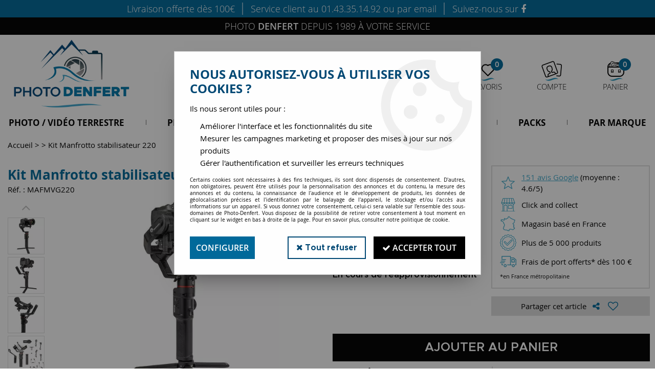

--- FILE ---
content_type: text/html; charset=iso-8859-1
request_url: https://www.photo-denfert.com/kit-manfrotto-stabilisateur-220/
body_size: 29335
content:
<!doctype html><html itemscope="" itemtype="http://schema.org/WebPage" lang="fr"><head>
	<title>Kit Manfrotto stabilisateur 220 </title><meta http-equiv="Content-Type" content="text/html; charset=iso-8859-1" /><meta name="description" lang="fr" content="Le kit stabilisateur 220 de Manfrotto comprend le stabilisateur de cardan motorisé 3 axes Gimbal 220, l'un des deux cardans qui composent l'entrée de Manfrotto dans le monde du cardan. Le Gimbal 220 offre une charge utile de 2,2kg idéale pour les appareils photo compacts sans miroir, et il est conçu avec un écran tactile." /><meta name="keywords" xml:lang="fr" content="" />
<meta http-equiv="content-language" content="fr" /><meta name="language" content="fr" /><meta name="globalsign-domain-verification" content="qTvQi1x95dKYQD4iuknShJmabrLryeIGujAvyp1JM9" /><meta http-equiv="X-UA-Compatible" content="IE=edge" /><meta property='og:image' content='https://www.photo-denfert.com/upload/image/kit-manfrotto-stabilisateur-220--p-image-53469-moyenne.jpg' /><link rel="icon" type="image/png" href="../themes/html/img/android-chrome-512x512.png" /><base href="https://www.photo-denfert.com/dhtml/" /><meta name="google-site-verification" content="grce0HAxkPFcL5rKMrBtnYoIu0OvJ8bnmH7w32nmC0c" /><meta property="fb:page_id" content="https://www.facebook.com/pages/Photo-denfert/205534146288079" />	   <meta content="width=device-width, initial-scale=1, minimum-scale=1, maximum-scale=1, user-scalable=no" name="viewport">
			<meta name="format-detection" content="telephone=no">
	<link rel="canonical" href="https://www.photo-denfert.com/kit-manfrotto-stabilisateur-220/" /><meta property="og:title" content="Kit Manfrotto stabilisateur 220 " /><meta property="og:description" content="Le kit stabilisateur 220 de Manfrotto comprend le stabilisateur de cardan motoris&eacute; 3 axes Gimbal 220, l'un des deux cardans qui composent l'entr&eacute;e de Manfrotto dans le monde du cardan. Le Gimbal 220 offre une charge utile de 2,2kg id&eacute;ale pour les appareils photo compacts sans miroir, et il est con&ccedil;u avec un &eacute;cran tactile." /><meta property="og:type" content="website" /><meta property="og:url" content="https://www.photo-denfert.com/kit-manfrotto-stabilisateur-220/" /><meta property="og:site_name" content="Photo-Denfert" /><script type="text/javascript">
var param=new Object;

		function trad(name)
		{
			if(typeof(window.tTrad)=="undefined") {
				window.tTrad = new Array();
			}
			
			if(typeof(window.tTrad[name])!="undefined")
			{
				return window.tTrad[name];
			}
			else
			{
				  $.ajax({
				    url: "/ajax/get_traduction.php",
				    data: { 'name': name,
				    'fromweb':'web'},
				    async: false,
				    success: function(data) {
						window.tTrad[name] = data;
				    }
				  });

				return window.tTrad[name];
			}
		}
	   function tradn(name, n)
		{
			var sText = "";
			$.ajax({
				url: "/ajax/get_traduction.php",
				data: { 'name': name,
				'fromweb':'web', 'n': n},
				async: false,
				success: function(data) {
					sText = data;
				}
			});

			return sText;
		}var tTrad=[]
tTrad["16_client_actionco_lecture"]="Lecture";
tTrad["saisie_incomplete"]="Tous les champs obligatoires ne sont pas remplis";
tTrad["indisponible"]="Disponible sur commande";
tTrad["soit_un_total_de"]="Soit un total de";
tTrad["general_mmin_1"]="Jan";
tTrad["general_mmin_10"]="Oct";
tTrad["general_mmin_11"]="Nov";
tTrad["general_mmin_12"]="Dec";
tTrad["general_mmin_2"]="Fev";
tTrad["general_mmin_3"]="Mar";
tTrad["general_mmin_4"]="Avr";
tTrad["general_mmin_5"]="Mai";
tTrad["general_mmin_6"]="Juin";
tTrad["general_mmin_7"]="Juil";
tTrad["general_mmin_8"]="Aou";
tTrad["general_mmin_9"]="Sep";
tTrad["dimanche"]="Dimanche";
tTrad["lundi"]="Lundi";
tTrad["mardi"]="Mardi";
tTrad["mercredi"]="Mercredi";
tTrad["jeudi"]="Jeudi";
tTrad["vendredi"]="Vendredi";
tTrad["samedi"]="Samedi";
tTrad["prochaine_exec"]="Estimation de l'envoi suivant";
tTrad["prochaine_exec"]="Estimation de l'envoi suivant";
tTrad["prev"]="Pré";
tTrad["next"]="Suiv";
tTrad["filtre_effacer"]="Effacer";
tTrad["selectionner_une_taille"]="Vous devez <strong>faire votre sélection</strong> afin de pouvoir l'ajouter au panier";
tTrad["cet_article_nest_pas_commandable"]="Cet article n'est <strong>actuellement pas commandable</strong>, merci de votre compréhension";
tTrad["email_incorrect"]="E-mail incorrect";
tTrad["chargement_en_cours"]="Chargement en cours";
tTrad["reculer"]="Reculer";
tTrad["pause"]="Pause";
tTrad["stop"]="Stop";
tTrad["avancer"]="Avancer";
tTrad["confirmation_du_numero_de_telephone"]="Confirmation du numéro de téléphone";
tTrad["dimanche_min"]="Di";
tTrad["jeudi_min"]="Je";
tTrad["lundi_min"]="Lu";
tTrad["mardi_min"]="Ma";
tTrad["mercredi_min"]="Me";
tTrad["samedi_min"]="Sa";
tTrad["vendredi_min"]="Ve";
tTrad["pattern_general"]="Général";
tTrad["pattern_societe"]="Société";
tTrad["n_articles_sur"]="{$n} article(s) sur";
tTrad["retrait_en_magasin"]="Retrait magasin";
tTrad["e_reservation"]="E-réservation";

var url_theme="../themes/html/";
var param=new Object;
</script>
<link href="/themes/html_responsive/fonts/Metropolis-Black.woff" as="font" type="font/woff" crossorigin><link href="/themes/html_responsive/fonts/Metropolis-Black.ttf" as="font" type="font/ttf" crossorigin><link href="/themes/html_responsive/fonts/Metropolis-Black.svg" as="font" type="font/svg" crossorigin><link href="/themes/html_responsive/fonts/Metropolis-Black.woff2" as="font" type="font/woff2" crossorigin><link href="/themes/html_responsive/fonts/Metropolis-Black.eot" as="font" type="font/eot" crossorigin><link href="/themes/html_responsive/fonts/Metropolis-Bold.ttf" as="font" type="font/ttf" crossorigin><link href="/themes/html_responsive/fonts/Metropolis-Bold.svg" as="font" type="font/svg" crossorigin><link href="/themes/html_responsive/fonts/Metropolis-Bold.eot" as="font" type="font/eot" crossorigin><link href="/themes/html_responsive/fonts/Metropolis-Bold.woff2" as="font" type="font/woff2" crossorigin><link href="/themes/html_responsive/fonts/Metropolis-Bold.woff" as="font" type="font/woff" crossorigin><link href="/themes/html_responsive/fonts/Metropolis-ExtraBold.eot" as="font" type="font/eot" crossorigin><link href="/themes/html_responsive/fonts/Metropolis-ExtraBold.ttf" as="font" type="font/ttf" crossorigin><link href="/themes/html_responsive/fonts/Metropolis-ExtraBold.svg" as="font" type="font/svg" crossorigin><link href="/themes/html_responsive/fonts/Metropolis-ExtraBold.woff2" as="font" type="font/woff2" crossorigin><link href="/themes/html_responsive/fonts/Metropolis-ExtraBold.woff" as="font" type="font/woff" crossorigin><link href="/themes/html_responsive/fonts/Metropolis-ExtraLight.woff2" as="font" type="font/woff2" crossorigin><link href="/themes/html_responsive/fonts/Metropolis-ExtraLight.eot" as="font" type="font/eot" crossorigin><link href="/themes/html_responsive/fonts/Metropolis-ExtraLight.svg" as="font" type="font/svg" crossorigin><link href="/themes/html_responsive/fonts/Metropolis-ExtraLight.woff" as="font" type="font/woff" crossorigin><link href="/themes/html_responsive/fonts/Metropolis-ExtraLight.ttf" as="font" type="font/ttf" crossorigin><link href="/themes/html_responsive/fonts/Metropolis-Light.ttf" as="font" type="font/ttf" crossorigin><link href="/themes/html_responsive/fonts/Metropolis-Light.eot" as="font" type="font/eot" crossorigin><link href="/themes/html_responsive/fonts/Metropolis-Light.svg" as="font" type="font/svg" crossorigin><link href="/themes/html_responsive/fonts/Metropolis-Light.woff2" as="font" type="font/woff2" crossorigin><link href="/themes/html_responsive/fonts/Metropolis-Light.woff" as="font" type="font/woff" crossorigin><link href="/themes/html_responsive/fonts/Metropolis-Medium.ttf" as="font" type="font/ttf" crossorigin><link href="/themes/html_responsive/fonts/Metropolis-Medium.eot" as="font" type="font/eot" crossorigin><link href="/themes/html_responsive/fonts/Metropolis-Medium.svg" as="font" type="font/svg" crossorigin><link href="/themes/html_responsive/fonts/Metropolis-Medium.woff2" as="font" type="font/woff2" crossorigin><link href="/themes/html_responsive/fonts/Metropolis-Medium.woff" as="font" type="font/woff" crossorigin><link href="/themes/html_responsive/fonts/Metropolis-Regular.svg" as="font" type="font/svg" crossorigin><link href="/themes/html_responsive/fonts/Metropolis-Regular.eot" as="font" type="font/eot" crossorigin><link href="/themes/html_responsive/fonts/Metropolis-Regular.ttf" as="font" type="font/ttf" crossorigin><link href="/themes/html_responsive/fonts/Metropolis-Regular.woff2" as="font" type="font/woff2" crossorigin><link href="/themes/html_responsive/fonts/Metropolis-Regular.woff" as="font" type="font/woff" crossorigin><link href="/themes/html_responsive/fonts/Metropolis-SemiBold.eot" as="font" type="font/eot" crossorigin><link href="/themes/html_responsive/fonts/Metropolis-SemiBold.woff2" as="font" type="font/woff2" crossorigin><link href="/themes/html_responsive/fonts/Metropolis-SemiBold.svg" as="font" type="font/svg" crossorigin><link href="/themes/html_responsive/fonts/Metropolis-SemiBold.ttf" as="font" type="font/ttf" crossorigin><link href="/themes/html_responsive/fonts/Metropolis-SemiBold.woff" as="font" type="font/woff" crossorigin><link href="/themes/html_responsive/fonts/Metropolis-Thin.eot" as="font" type="font/eot" crossorigin><link href="/themes/html_responsive/fonts/Metropolis-Thin.svg" as="font" type="font/svg" crossorigin><link href="/themes/html_responsive/fonts/Metropolis-Thin.woff2" as="font" type="font/woff2" crossorigin><link href="/themes/html_responsive/fonts/Metropolis-Thin.woff" as="font" type="font/woff" crossorigin><link href="/themes/html_responsive/fonts/Metropolis-Thin.ttf" as="font" type="font/ttf" crossorigin><link href="/themes/html_responsive/fonts/OpenSans-Bold-webfont.ttf" as="font" type="font/ttf" crossorigin><link href="/themes/html_responsive/fonts/OpenSans-Bold-webfont.svg" as="font" type="font/svg" crossorigin><link href="/themes/html_responsive/fonts/OpenSans-Bold-webfont.eot" as="font" type="font/eot" crossorigin><link href="/themes/html_responsive/fonts/OpenSans-Bold-webfont.woff" as="font" type="font/woff" crossorigin><link href="/themes/html_responsive/fonts/opensans-light.woff" as="font" type="font/woff" crossorigin><link href="/themes/html_responsive/fonts/OpenSans-Light.ttf" as="font" type="font/ttf" crossorigin><link href="/themes/html_responsive/fonts/opensans-light.eot" as="font" type="font/eot" crossorigin><link href="/themes/html_responsive/fonts/OpenSans-Regular-webfont.ttf" as="font" type="font/ttf" crossorigin><link href="/themes/html_responsive/fonts/OpenSans-Regular-webfont.svg" as="font" type="font/svg" crossorigin><link href="/themes/html_responsive/fonts/OpenSans-Regular-webfont.eot" as="font" type="font/eot" crossorigin><link href="/themes/html_responsive/fonts/OpenSans-Regular-webfont.woff" as="font" type="font/woff" crossorigin><link href="/themes/html_responsive/fonts/OpenSans-Semibold.woff2" as="font" type="font/woff2" crossorigin><link href="/themes/html_responsive/fonts/OpenSans-Semibold.eot" as="font" type="font/eot" crossorigin><link href="/themes/html_responsive/fonts/OpenSans-Semibold.ttf" as="font" type="font/ttf" crossorigin><link href="/themes/html_responsive/fonts/OpenSans-Semibold.woff" as="font" type="font/woff" crossorigin><link  href="https://www.photo-denfert.com/themes/html/css/web.all.css?t=1766995152&p=admin_o8&r=1" rel="stylesheet" type="text/css" />
<link  href="https://www.photo-denfert.com/themes/html/css/fiche_article.all.css?t=1698242908&p=admin_o8&r=1" rel="stylesheet" type="text/css" />
<link  href="https://www.photo-denfert.com/themes/html_responsive/modeles/62/css/custom.all.css?t=1752847686&p=admin_o8&r=1" rel="stylesheet" type="text/css" />
<link  href="https://www.photo-denfert.com/themes/html/css/spe.all.css?t=1731661319&p=admin_o8&r=1" rel="stylesheet" type="text/css" />
<link  href="https://www.photo-denfert.com/themes/html/css/lib.all.css?t=1557413239&p=admin_o8&r=1" rel="stylesheet" type="text/css" />
<script src="../javascript/jquery-1.8.3.min+lazyload.js?t=1579795257" type="text/javascript"></script>			<style class="editor-css">
				.row:not(.expanded), .row:not(.expanded) .row:not(.expanded)
				{
					max-width:1380px !important;
				}
			</style>
			<script type="text/javascript">
		function del(){
			var texte = "Êtes-vous sûr de vouloir supprimer ?";
			return confirm(texte);
		}
    </script>
    	    <script type="text/javascript">
		// Redefine console.log()
		// {{{ COR : [TK15955]
		window.console.log = function (text) {};
		window.console.info = function (text) {};
		window.console.warn = function (text) {};
		window.console.error = function (text) {};
		window.dump=function(obj){};
		window.msg=function(obj){};
		// COR }}}
    </script>
    

	<script>
		/**
		* Envoi les informations dans le dataLayer avec le bon format (structure de données).
		*/
		function gtag()
		{
			// {{{ COR : [TK15976]
			window.dataLayer = window.dataLayer || [];
			if (window.dataLayer.length > 0)
			{
			window.dataLayer.push(arguments);
			}
			// COR }}}
		}

		/**
		* Mettre à jour le dataLayer avec les informations de consentement de l'utilisateur.
		*
		* @param object oConsent : Les consentements / cookies acceptés ou refusés.
		* @param string sMode : Mode initialisation (default) ou mise à jour (update).
		*/
		function sendGtmConsent(oConsent = {}, sMode = 'default')
		{
			gtag('consent', sMode, {
				// Cookies publicitaires
				'ad_storage'				: oConsent.ad_storage,
				// {{{ COR : [TK15999]
				// Cookies publicitaires (Google)
				'ad_user_data'				: oConsent.ad_user_data,
				// Cookies publicitaires (Personnalisées)
				'ad_personalization'		: oConsent.ad_personalization,
				// COR }}}
				// Cookies statistiques
				'analytics_storage'			: oConsent.analytics_storage,
				// Cookies techniques
				'functionality_storage'		: oConsent.functionality_storage,
				// Cookies de personnalisation
				'personalization_storage'	: oConsent.personalization_storage,
				// Cookies de sécurité
				'security_storage'			: oConsent.security_storage
			});
		}
	</script>
		<script>
		var iGtmAddEventGa4 = 0;
		var iVersionDataLayerGa4 = 1;
	</script>
	<script>
			var meesage_obligation = "(*) champs obligatoires";
			var j_1 = "Di", j_2 = "Lu", j_3 = "Ma",
			j_4 = "Me", j_5 = "Je", j_6 = "Ve",
			j_7 = "Sa";

			var jour_1 = "Dimanche"; var jour_2 = "Lundi"; var jour_3 = "Mardi";
			var jour_4 = "Mercredi"; var jour_5 = "Jeudi"; var jour_6 = "Vendredi";
			var jour_7 = "Samedi";

			var m_1 = "Jan", 	m_2 = "Fev",	m_3 = "Mar",
				m_4 = "Avr", 	m_5 = "mai",	m_6 = "Ju",
				m_7 = "Jui", 	m_8 = "Aou", 	m_9 = "Sep",
				m_10 = "Oct",	m_11 = "Nov",	m_12 = "Dec";

			var mois_1 = "janvier", 	mois_2 = "février", 	mois_3 = "mars",
				mois_4 = "avril", 	mois_5 = "mai", 		mois_6 = "juin",
				mois_7 = "juillet", 	mois_8 = "août",		mois_9 = "septembre",
				mois_10 = "octobre", 	mois_11 = "novembre", 	mois_12 = "décembre";

			var erreurs = { "mail" : "Vous devez inscrire une adresse e-mail valide (Ex : nom.prenom@fai.fr).",
							"alpha" : "Vous devez saisir uniquement des caractères alphabétiques.",
							"captcha" : "Ce champ est obligatoire.",
							"numeric" : "Vous devez saisir uniquement des chiffres.",
							"non_vide" : "Ce champ est obligatoire.",
							"confirm_password" : "Vous devez saisir deux fois le même mot de passe."
			};

			var infos = { 		"mail" : "Une adresse valide est de la forme : nom.prenom@fai.fr",
								"alpha" : "Vous devez saisir uniquement des caractères alphabétiques.",
								"captcha" : "En saisissant ce code, vous nous aidez à empêcher le spam et les enregistrements illégitimes.",
								"numeric" : "Vous devez saisir uniquement des chiffres.",
								"non_vide" : "Ce champ est obligatoire.",
								"confirm_password" : "En saisissant deux fois le même mot de passe nous vous en assurons la saisie correcte."
			};</script></head>
<body 
class="html_responsive modele_62
article_9476 
fiche_article 
os_mac nav_chrome rev_131
non_identifie
langue_1" 
data-responsive="1"
>
<div
class="off-canvas mobile_menu position-left  is-closed"
id="offCanvas" data-off-canvas data-transition="overlap"
data-content-scroll="true"
>
<div class="row mobile_menu_header expanded align-middle">
<div class="column text-center">
<span class="mobile_menu_title" data-close data-default="Photo-Denfert">
Photo-Denfert
</span>
</div>
<div class="column mobile_menu_close shrink align-right text-right">
<span aria-hidden="true" data-close>
<i class="pop-close"></i>
</span>
</div>
</div>
<div class="row mobile_menu_content expanded">
<div class="column no-padding">
<ul class="menu vertical icons icon-left jq-drilldown drilldown">
<li class="mobile_menu_principal jq-drilldown-item
is-drilldown-submenu-parent	has-no-icon"
>
<a
class="d-block boutonHautLien jq-drilldown-link"
href="https://www.photo-denfert.com/photo-et-video-terrestre-c2766.html"
>
<span>Photo / Vidéo Terrestre</span>
</a>
<ul class="nested menu jq-drilldown-menu submenu is-drilldown-submenu invisible drilldown-submenu-cover-previous">
<li class="mobile_menu_see_all_link">
<a
class="d-block boutonHautLien jq-drilldown-link"
href="https://www.photo-denfert.com/photo-et-video-terrestre-c2766.html"
>
<span>Voir "Photo / Vidéo Terrestre"</span>
</a>
</li>
<li>
<span class="load-page" data-id="60442" data-language="1" data-exclude_web="1"></span>
</li>
</ul>
</li>
<li class="mobile_menu_principal jq-drilldown-item
is-drilldown-submenu-parent	has-no-icon"
>
<a
class="d-block boutonHautLien jq-drilldown-link"
href="https://www.photo-denfert.com/photo-sous-marine/"
>
<span>Photo / Vidéo Sous-Marine</span>
</a>
<ul class="nested menu jq-drilldown-menu submenu is-drilldown-submenu invisible drilldown-submenu-cover-previous">
<li class="mobile_menu_see_all_link">
<a
class="d-block boutonHautLien jq-drilldown-link"
href="https://www.photo-denfert.com/photo-sous-marine/"
>
<span>Voir "Photo / Vidéo Sous-Marine"</span>
</a>
</li>
<li>
<span class="load-page" data-id="60443" data-language="1" data-exclude_web="1"></span>
</li>
</ul>
</li>
<li class="mobile_menu_principal jq-drilldown-item
has-no-icon"
>
<a
class="d-block boutonHautLien jq-drilldown-link"
target="_blank"	href="https://photodenfert.lokki.rent/"
>
<span>Location</span>
</a>
</li>
<li class="mobile_menu_principal jq-drilldown-item
has-no-icon"
>
<a
class="d-block boutonHautLien jq-drilldown-link"
href="https://www.photo-denfert.com/occasion/"
>
<span>Occasion</span>
</a>
</li>
<li class="mobile_menu_principal jq-drilldown-item
has-no-icon"
>
<a
class="d-block boutonHautLien jq-drilldown-link"
href="https://www.photo-denfert.com/pack-2020/"
>
<span>Packs</span>
</a>
</li>
<li class="mobile_menu_principal jq-drilldown-item
has-no-icon"
>
<a
class="d-block boutonHautLien jq-drilldown-link"
href="https://www.photo-denfert.com/par-marque-c2782.html"
>
<span>Par marque</span>
</a>
</li>
<li class="mobile_menu_separator"></li>
<li class="mobile_menu_compte jq-drilldown-item is-drilldown-submenu-parent">
<a class="mobile_menu_compte_login d-block boutonHautLien" href="acces.php">
<span class="menu-picto"><i class="fa fa-user"></i></span>
<span>Compte</span>
</a>
</li>
<li class="mobile_menu_favoris">
<a class="d-block boutonHautLien" href="mes_favoris2.php">
<span class="menu-picto"><i class="fa fa-heart"></i></span>
<span>
Favoris
(<span data-favoris-count>0</span>)
</span>
</a>
</li>
</ul>
</div>
</div>
</div>
<div class="off-canvas-content" data-off-canvas-content>
<script type="text/javascript">
//Traitement asynchrone de google plus
(function() {
var po = document.createElement('script'); po.type = 'text/javascript'; po.async = true;
po.src = 'https://apis.google.com/js/plusone.js';
var s = document.getElementsByTagName('script')[0]; s.parentNode.insertBefore(po, s);
})();
</script>
<script>
//Traitement asynchrone de twitter
(function() {
var ga = document.createElement('script');
ga.type = 'text/javascript';
ga.async = true;
ga.src = 'http://platform.twitter.com/widgets.js';
if (window.location.protocol == "https:")
ga.src = 'https://platform.twitter.com/widgets.js';
var s = document.getElementsByTagName('script')[0]; s.parentNode.insertBefore(ga, s);
})();
</script>
<script>
//Traitement asynchrone de facebook
(function() {
var ga = document.createElement('script');
ga.type = 'text/javascript';
ga.async = true;
ga.src = 'http://connect.facebook.net/fr_FR/all.js#xfbml=1';
if (window.location.protocol == "https:")
ga.src = 'https://connect.facebook.net/fr_FR/all.js#xfbml=1';
var s = document.getElementsByTagName('script')[0]; s.parentNode.insertBefore(ga, s);
})();
</script>
<div id="curseur" class="infobulle"></div>
<div id="cont-popup-ap">
<div id="popup-ap">
<div id="border-trans"></div>
<div id="ap-cont"></div>
</div>
</div>
<div class="jq_div_aff_cookies_disclaimer">
<div class="reveal  modal-container " id="cookieDisclaimerPopup" data-reveal
data-close-on-click="" data-overlay="1" data-close-on-esc=""
data-animation-in="fade-in fast"	data-animation-out="fade-out fast"	>
<div class="modal-title">
<div class="row  no-margin no-padding align-top">
<div class="column modal-title-text">
</div>
</div>
</div>
<div class="modal-content margin-top-15">
<a id="ouvrirPopup"></a>
<div id="wookiesDisclaimer">
<!--AFFICHAGE GENERAL-->
<div class="row collapse align-center" id="divCookiesGeneral">
<div class="column small-12 titrePopup"><h3>Nous autorisez-vous à utiliser vos cookies ?</h3></div>
<div class="column small-12 texteIntro">
<p>Ils nous seront utiles pour :</p>
<ul>
<li>Am&eacute;liorer l'interface et les fonctionnalit&eacute;s du site</li>
<li>Mesurer les campagnes marketing et proposer des mises &agrave; jour sur nos produits</li>
<li>G&eacute;rer l'authentification et surveiller les erreurs techniques</li>
</ul>
</div>
<div class="column small-12 texteMentionsLegales">
<p>Certains cookies sont nécessaires à des fins techniques, ils sont donc dispensés de consentement. D'autres, non obligatoires, peuvent être utilisés pour la personnalisation des annonces et du contenu, la mesure des annonces et du contenu, la connaissance de l'audience et le développement de produits, les données de géolocalisation précises et l'identification par le balayage de l'appareil, le stockage et/ou l'accès aux informations sur un appareil. Si vous donnez votre consentement, celui-ci sera valable sur l’ensemble des sous-domaines de Photo-Denfert. Vous disposez de la possibilité de retirer votre consentement à tout moment en cliquant sur le widget en bas à droite de la page. Pour en savoir plus, consulter notre politique de cookie.</p>
</div>
<div class="column small-12">
<div class="row collapse align-justify">
<div class="column small-12 medium-shrink">
<a class="btn configBouton full-width" id="cmp_configurer">Configurer</a>
</div>
<div class="column small-12 medium-expand">
<div class="row align-justify medium-align-right">
<div class="column shrink small-only-no-padding">
<a class="btn-secondary AcceptAllBouton" href="javascript:;" onclick="userCookieChoice('0')"><i class="fa fa-times"></i> Tout refuser</a>
</div>	
<div class="column shrink text-right no-padding">	
<a class="btn-primary full-width AcceptAllBouton" href="javascript:;" onclick="userCookieChoice('1');"><i class="fa fa-check"></i> Accepter tout</a>
</div>
</div>
</div>
</div>
</div>
</div>
<!--AFFICHAGE CONFIGURATION-->
<div id="divCookiesConfig" style="display: none">
<div class="row collapse divCookiesConfigHeader">
<div class="column small-12 text-left retourBouton">	
<a id="retourDivCookiesGeneral"><i class="fa fa-angle-left"></i> <u>Retour</u></a>
</div>
<div class="column small-12 titrePopup"><h3>Détails des cookies présents sur le site</h3></div>
<!--BOUTONS-->
<div class="column small-12">
<div class="row align-justify medium-align-left">
<div class="column shrink no-padding">
<a class="btn-secondary RefuseAllBouton" id="cmp_refuse_all"><i class="fa fa-times"></i> Tout refuser</a>
</div>
<div class="column shrink small-only-no-padding">
<a class="btn-primary AcceptAllBouton" id="cmp_accept_all"><i class="fa fa-check"></i> Accepter tout</a>
</div>
</div>
</div>
</div>
<div class="row collapse small-12 divCookiesConfigContent">
<!--REGLER LA HAUTEUR POUR AVOIR 3 TYPES DE COOKIES AFFICHES-->
<div class="column small-12">
<div class="listeTypeCookies row collapse" id="listeTypeCookies">
<!--COOKIES NECESSAIRES-->
<div class="column small-12 listeTypeCookiesBloc">
<div class="row collapse align-top align-justify">
<div class="column shrink">
<label for="cookies_tech" class="cmpTitre">
Nécessaires
</label>
</div>
<div class="column shrink">
<label class="checkboxSwitch">
<input type="checkbox" class="no-margin cmpBouton" id="cookies_tech" checked disabled />
<span></span>
</label>
</div>
</div>
<p class="cmpDetails">Les cookies nécessaires sont utiles au bon fonctionnement du site. Ils permettent de réaliser des fonctions de base comme la navigation de page et l'accès aux zones sécurisées du site web. Le site web ne peut pas fonctionner correctement sans ces cookies.</p>
</div>
<!--COOKIES PERSONNALISATION-->
<div class="column small-12 listeTypeCookiesBloc">
<div class="row collapse align-top align-justify">
<div class="column shrink">
<label for="cookies_perso" class="cmpTitre">
Personnalisation
</label>
</div>
<div class="column shrink">
<label class="checkboxSwitch">
<input type="checkbox" class="no-margin cmpBouton" id="cookies_perso" onchange="userCookieTypeChoice('cookies_perso');"
onclick="userCookieTypeChoice('cookies_perso');"  />
<span></span>
</label>
</div>
</div>
<p class="cmpDetails">Les cookies de personnalisation permettent à un site web de retenir des informations qui modifient la manière dont le site se comporte ou s’affiche, comme votre langue préférée ou la région dans laquelle vous vous situez.</p>
</div>
<!--COOKIES STATISTIQUES-->
<div class="column small-12 listeTypeCookiesBloc">
<div class="row collapse align-top align-justify">
<div class="column shrink">
<label for="cookies_stat" class="cmpTitre">
Statistiques
</label>
</div>
<div class="column shrink">
<label class="checkboxSwitch">
<input type="checkbox" class="no-margin cmpBouton" id="cookies_stat" onchange="userCookieTypeChoice('cookies_stat');"
onclick="userCookieTypeChoice('cookies_stat');"  />
<span></span>
</label>
</div>
</div>
<p class="cmpDetails">Les cookies marketing aident les propriétaires du site web, par la collecte et la communication d'informations de manière anonyme, à comprendre comment les visiteurs interagissent avec les sites web.</p>
</div>
<!--COOKIES PUBLICITAIRES-->
<div class="column small-12 listeTypeCookiesBloc">
<div class="row collapse align-top align-justify">
<div class="column shrink">
<label for="cookies_pub" class="cmpTitre">
Marketing
</label>
</div>
<div class="column shrink">
<label class="checkboxSwitch">
<input type="checkbox" class="no-margin cmpBouton" id="cookies_pub" onchange="userCookieTypeChoice('cookies_pub');"
onclick="userCookieTypeChoice('cookies_pub');"  />
<span></span>
</label>
</div>
</div>
<p class="cmpDetails">Les cookies statistiques permettent le suivi des visiteurs sur le site. Ils ont pour but de vous proposer un ciblage publicitaire plus pertinent et donc plus intéressant pour les éditeurs et les annonceurs.</p>
</div>
<!--COOKIES AUTRES-->
<div class="column small-12 listeTypeCookiesBloc">
<div class="row collapse align-top align-justify">
<div class="column shrink">
<label for="cookies_secu" class="cmpTitre">
Autres
</label>
</div>
<div class="column shrink">
<label class="checkboxSwitch">
<input type="checkbox" class="no-margin cmpBouton" id="cookies_secu" onchange="userCookieTypeChoice('cookies_secu');"
onclick="userCookieTypeChoice('cookies_secu');"  />
<span></span>
</label>
</div>
</div>
<p class="cmpDetails">Ce sont les cookies qui n'entrent  dans aucune des catégories ci-dessus ou qui n'ont pas encore été classés.</p>
</div>
</div>
</div>
</div> 
<div class="row collapse small-12 divCookiesConfigFooter">
<!--CONFIRMER SELECTION-->
<div class="column small-12">
<div class="row collapse align-right">
<div class="column small-12 large-shrink">
<a class="btn-primary AcceptAllBouton full-width" href="javascript:;" onclick="userCookieChoice('2');">
<i class="fa fa-check" aria-hidden="true"></i> Confirmer la sélection
</a>
</div>
</div>
</div>
</div>
</div>
</div>	
</div>
</div>
<script>
$(document).ready(function()
{
$('').on('click', function(){
$('#cookieDisclaimerPopup').foundation('open');
});
if (typeof bindLazyLoading == 'function')
{
$('#cookieDisclaimerPopup').on('open.zf.reveal', function()
{
bindLazyLoading($(this)[0].querySelectorAll('img[loading="lazy"]'));
});
}
});
</script>
</div>
<div class="reveal large modal-container " id="modalSearchAutocomplete" data-reveal
data-close-on-click="1" data-overlay="1" data-close-on-esc=""
data-animation-in="fade-in fast"	data-animation-out="fade-out fast"	>
<div class="modal-title">
<div class="row  no-margin no-padding align-top">
<div class="column modal-title-text">
Rechercher un produit, une marque...
</div>
<div class="column shrink align-right text-right no-padding">
<button class="position-relative" data-close aria-label="Close modal" type="button">
<span aria-hidden="true">
<i class="pop-close">&nbsp;</i>
</span>
</button>
</div>
</div>
</div>
<div class="modal-content margin-top-15">
<div class="row align-middle align-center">
<div class="column small-12 margin-bottom-15 medium-expand Head_recherche_container">
<form action="dhtml/resultat_recherche.php" method="get" name="form_recherche_autocomplete" class="row collapse expanded align-middle Head_recherche">
<div class="column small-12">
<div class="input-group no-margin">
<input name="keywords" autocomplete="off" type="text" class="recherche_deluxe_input no-margin input-text-search" value="" maxlength="255" />
<div class="input-group-button">
<input name="ok" type="submit" value="&nbsp;" class="button Head_rechBouton" />
<i class="fa fa-spinner fa-spin hide"></i>
</div>
</div>
</div>
</form>
</div>
</div>
<div class="row search_deluxe_bloc">
<div class="column no-result hide">
<span>Aucune correspondance trouvée</span>
</div>
<div class="column search_deluxe">
<div class="row search_deluxe_content">
<div class="column small-12 medium-8 resultat">
<div class="row no-margin no-padding resultat_article margin-right-10">
<div class="column small-12 padded-columns">
<div class="row align-middle">
<div class="column small-12 no-padding small-text-left large-collapse medium-expand titre">
Produits correspondants
</div>
<div class="column small-12 medium-shrink small-text-left medium-text-right title-nb-product no-padding">
<a class="jq-search-more" href="">Voir les <span class="nb_product"></span> résultats <i class="fa fa-angle-right"></i></a>
</div>
</div>
</div>
<div class="column small-12 padded-columns">
<div class="row align-middle liste_article"></div>
</div>
</div>
<div class="row resultat_categorie no-margin no-padding">
<div class="column small-12 padded-columns">
<div class="row align-middle">
<div class="column small-12 titre no-padding">
Catégories
</div>
</div>
</div>
<div class="column small-12 padded-columns">
<ul class="liste_categorie"></ul>
</div>
</div>
</div>
<div class="column small-12 medium-4 suggestion_historique">
<div class="row suggests no-margin">
<div class="column small-12 padded-columns">
<div class="row align-middle">
<div class="column small-12 no-padding small-text-left large-collapse medium-expand titre">
Vous recherchez...
</div>
</div>
</div>
<div class="column small-12 padded-columns">
<div class="row list_suggests"></div>
</div>
</div>
<div class="row historique no-margin">
<div class="column small-12 padded-columns">
<div class="row align-middle">
<div class="column small-12 no-padding small-text-left large-collapse medium-expand titre">
Historique de recherche
</div>
</div>
</div>
<div class="column small-12 padded-columns">
<div class="row list_history"></div>
</div>
</div>
</div>
</div>
</div>
</div>
</div>
</div>
<script>
$(document).ready(function()
{
if (typeof bindLazyLoading == 'function')
{
$('#modalSearchAutocomplete').on('open.zf.reveal', function()
{
bindLazyLoading($(this)[0].querySelectorAll('img[loading="lazy"]'));
});
}
});
</script>
<div id='boite_message_boite' style='display:none; z-index:2000000000; width:300px; '> </div>
<div id='boite_message_fond' style='position:absolute;display:block; z-index:1000000000; top:0px;left:0px;width:0px;height:0px; background-color:#ffffff;filter :alpha(opacity=0);opacity:0;'>
<input type="hidden" id="id_menu_en_cours" value="9476" />
</div>
<div class="fond-page" name="top">
<div class="hide overlay_menu"></div>
<div id="preHeader" class="no-margin">
<div class="preHeader_contenu">
<style>.id-usr-i6avj{font-size:15px !important;line-height:20px !important;color:#ffffff !important;font-family:opensanslight !important;text-transform:uppercase !important;}.id-usr-ij34b{text-align:center !important;padding-right:0 !important;padding-left:0 !important;}.id-usr-ioebr{margin-top:5px !important;margin-bottom:5px !important;justify-content:center !important;}.id-usr-ivfwa{background-color:#000000;}.id-usr-i125b{font-size:15px !important;line-height:20px !important;color:#ffffff !important;font-family:opensanslight !important;}.id-usr-ifmdt{text-align:center !important;}.id-usr-i3vpk{font-size:15px !important;line-height:20px !important;color:#ffffff !important;font-family:opensanslight !important;}.id-usr-icobm{text-align:center !important;}.id-usr-igh3{font-size:15px !important;line-height:20px !important;color:#ffffff !important;font-family:opensanslight !important;}.id-usr-ir87{background-color:#00699A;}.id-usr-ibsp{text-align:center !important;}.id-usr-iqdh{margin-top:5px !important;margin-bottom:5px !important;justify-content:center !important;}@media (min-width: 64em){.id-usr-i6avj{font-size:18px !important;line-height:24px !important;}.id-usr-ivfwa{background-color:#000000;}.id-usr-ipthn{width:1px;min-width:1px;max-width:20px;}.id-usr-ibgn1{width:1px;min-width:1px;max-width:20px;}.id-usr-i125b{font-size:18px !important;line-height:24px !important;}.id-usr-i3vpk{font-size:18px !important;line-height:24px !important;}.id-usr-igh3{font-size:18px !important;line-height:24px !important;}};</style>	<div
class="row-template row no-margin expanded  id-usr-ir87  margin-0-auto"	data-uniqid="1660314007"
>
<div
class="column-template no-margin  id-usr-i5io  column small-12 medium-expand flex-dir-column"	data-uniqid="1660313982"
>
<div
class="row-template row no-margin  id-usr-iqdh  margin-0-auto"	data-uniqid="1660314246"
>
<div
class="column-template no-margin  id-usr-ibsp  column small-12 medium-only-shrink large-shrink flex-dir-column"	data-uniqid="1660314181"
>
<div
class="text-template row no-margin  id-usr-igh3"	data-uniqid="1660314196"
>
<div class="column no-padding small-12
">
<div class="row collapse
template-content	">
<div class="column">
<div  class="text-template-content ">
<p style="text-align: center;">Livraison offerte d&egrave;s 100&euro;</p>	</div>
</div>
</div>
</div>
</div>
</div>
<div   class="vertical-separator-component id-usr-ibgn1 show-for-large column shrink position-relative no-padding" style="width: 1px; min-width: 1px; max-width: 20px; width: 1px; min-width: 1px; max-width: 20px;">
<div class="position-absolute" style="top:50%;left:50%;transform:translateY(-50%) translateX(-50%);width: 1px;height: 100%;background: #ffffff"></div>
</div>
<div
class="column-template no-margin  id-usr-icobm  column small-12 medium-only-shrink large-shrink flex-dir-column"	data-uniqid="1731583260"
onclick="window.location = 'https://www.photo-denfert.com/contactez-nous/'"
>
<div
class="text-template row no-margin  id-usr-i3vpk"	data-uniqid="1731583223"
>
<div class="column no-padding small-12
">
<div class="row collapse
template-content	">
<div class="column">
<div  class="text-template-content ">
<p style="text-align: center;">Service client au 01.43.35.14.92 ou par email</p>	</div>
</div>
</div>
</div>
</div>
</div>
<div   class="vertical-separator-component id-usr-ipthn show-for-large column shrink position-relative no-padding" style="width: 1px; min-width: 1px; max-width: 20px; width: 1px; min-width: 1px; max-width: 20px;">
<div class="position-absolute" style="top:50%;left:50%;transform:translateY(-50%) translateX(-50%);width: 1px;height: 100%;background: #ffffff"></div>
</div>
<div
class="column-template no-margin  id-usr-ifmdt  column small-12 medium-only-shrink large-shrink flex-dir-column"	data-uniqid="1731583281"
onclick="window.open('https://www.facebook.com/photodenfert/')"
>
<div
class="text-template row no-margin  id-usr-i125b"	data-uniqid="1731583251"
>
<div class="column no-padding small-12
">
<div class="row collapse
template-content	">
<div class="column">
<div  class="text-template-content ">
<p style="text-align: center;">Suivez-nous sur <em class="fa fa-facebook">&nbsp;</em></p>	</div>
</div>
</div>
</div>
</div>
</div>
</div>
</div>
</div>
<div
class="row-template row no-margin expanded  id-usr-ivfwa  margin-0-auto"	data-uniqid="1731583645"
>
<div
class="column-template no-margin  id-usr-ipu6u  column small-12 medium-expand flex-dir-column"	data-uniqid="1731583666"
>
<div
class="row-template row no-margin  id-usr-ioebr  margin-0-auto"	data-uniqid="1731583601"
>
<div
class="column-template no-margin  id-usr-ij34b  column small-12 medium-only-shrink large-shrink flex-dir-column"	data-uniqid="1731583592"
>
<div
class="text-template row no-margin  id-usr-i6avj"	data-uniqid="1731583643"
>
<div class="column no-padding small-12
">
<div class="row collapse
template-content	">
<div class="column">
<div  class="text-template-content ">
<p style="text-align: center;">Photo <span style="font-family: OpenSansSemibold;">Denfert</span> depuis 1989 &agrave; votre service</p>	</div>
</div>
</div>
</div>
</div>
</div>
</div>
</div>
</div>
</div>
</div>
<header id="header-head-fond" class="Head_fond">
<div data-sticky-container class="hide-for-large">
<div id="small-header" class="row align-middle"
data-sticky data-options="marginTop:0;" data-top-anchor="header-head-fond" 
data-sticky-on="small"
>
<div class="column small-12">
<div class="row collapse expanded align-middle">
<div class="column shrink colonne-small-menu">
<button type="button" data-toggle="offCanvas" style="cursor: pointer">
<i class="fa fa-bars fa-2x"></i>
</button>
</div>
<div class="column colonne-small-logo">
<a href="https://www.photo-denfert.com/" id="id_accueil">
<img class="head_small_logo" src="/themes/html_responsive/modeles/62/img/logo/logo_mobile_1.png" alt="https://www.photo-denfert.com/" title="https://www.photo-denfert.com/"/>
</a>
</div>
<div class="column shrink colonne-small-recherche">
<div class="head_item">
<a href="#">
<div class="head_item_picto d-block button-search">
<img data-lazy="/themes/html_responsive/modeles/62/img/public/btn-recherche.png" loading="lazy" onload="bindLazyLoading(this);" />
</div>
</a>
</div>
</div>
<div class="column shrink colonne-small-panier">
<div class="Head_panier head_item">
<div id="refresh_panier_header_mobile" class="d-block" data-cart-count>
<a href="panier.php">
<div class="head_item_badge highlight" data-cart-count>
0
</div>
<span class="d-block head_item_picto Head_panier_new">
<img data-lazy="/themes/html_responsive/modeles/62/img/public/picto-panier.png" loading="lazy" onload="bindLazyLoading(this);" />
</span>
<span class="d-block head_item_title show-for-large">
Panier
</span>
</a>
</div>
</div>
</div>
</div>
</div>
</div>
</div>
<div data-sticky-container class="show-for-large Head row expanded 
no-phrase	 no-liens	 no-share"
id="large-header">
<div class="column small-12 no-padding" 
data-sticky	data-options="marginTop:0;" data-top-anchor="start-sticky-menu"
data-sticky-on="large"
>
<div class="row collapse">
<div class="Head_social">
<div class="widget-social">
<span>Suivez-nous</span>
<div class="widget-social-icons">
<div class="widget-social-icon">
<a class="widget-social-facebook" target="_blank" title="Facebook" rel="nofollow"
href="https://www.facebook.com/Photo-denfert-205534146288079/?ref=br_rs">
</a>
</div>
<div class="widget-social-icon">
<a class="widget-social-instagram" target="_blank" title="Instagram" rel="nofollow"
href="https://www.instagram.com/photodenfert/"></a>
</div>
</div>
</div>
</div>
<div class="Head_topFond column small-12">
<div class="Head_top row align-justify">
<div class="Head_divers column  text-right">
<div class="Head_liens row expanded align-right align-middle">
</div>
</div>
</div>
</div>
<div
class="Head_bandeauMenu column small-12"
>
<div class="Head_bandeauFond" id="start-sticky-menu">
<div class="row align-middle">
<div class="column shrink colonne-large-logo">
<div class="Head_logo d-flex align-center-middle">
<a href="https://www.photo-denfert.com/" id="id_accueil">
<img class="head_large_logo" data-lazy="/themes/html_responsive/modeles/62/img/logo/logo_header_1.png" alt="https://www.photo-denfert.com/" title="https://www.photo-denfert.com/" loading="lazy" onload="bindLazyLoading(this)"/>
</a>
</div>
</div>
<div class="column colonne-large-recherche">
<div class="row expanded align-center align-middle collapse position-relative">
<div class="column small-7 Head_recherche_container text-right">
<div class="Head_recherche" id="head-recherche">
<form class="row collapse expanded align-middle" action="https://www.photo-denfert.com/dhtml/resultat_recherche.php" method="get" name="form_recherche">
<div class="column small-12">
<div class="input-group no-margin button-search">
<input
data-doofinder="true"
name="keywords"
type="text"
maxlength="255"
placeholder="Rechercher un produit, une marque..."
value=""
id="keywords_searchbar"
class="input-group-field input-text-search column no-margin"
autocomplete="keywords_searchbar"
>
<div class="input-group-button">
<button type="submit" class="button Head_rechBouton" value=""></button>
</div>
</div>
</div>
<div id="search-autocomplete" class="column small-12">
</div>
</form>
</div>
</div>
</div>
</div>
<div class="column head_item_container shrink colonne-large-pictos">
<div class="row expanded collapse align-right">
<div class="Head_favoris head_item column shrink" id="picto-favoris-header" onClick="window.location.href='mes_favoris2.php'"
data-hover="/themes/html_responsive/modeles/62/img/public/picto-favoris_hover.png" data-hover-item=".Head_favoris img">
<div class="head_item_badge highlight" data-favoris-count>
0
</div>
<span class="d-block head_item_picto">
<img data-lazy="/themes/html_responsive/modeles/62/img/public/picto-favoris.png" loading="lazy" onload="bindLazyLoading(this);"/>
</span>
<div class="head_item_title">
Favoris
</div>
</div>
<div class="Head_compte head_item column shrink" id="picto-compte-header"
data-hover="/themes/html_responsive/modeles/62/img/public/picto-compte_hover.png" data-hover-item=".Head_comptePicto_new img">
<a href="acces.php">
<span class="d-block head_item_picto Head_comptePicto_new">
<img data-lazy="/themes/html_responsive/modeles/62/img/public/picto-compte.png" loading="lazy" onload="bindLazyLoading(this);"/>
</span>
<span class="d-block head_item_title">
Compte
</span>
</a>
<div class="head_item_block">
<div class="row collapse">
<div class="head_item_block_title column">Se connecter</div>
</div>
<form class="row collapse" action="/dhtml/acces.php" method="post" name="form_compte" style="min-width: 300px">
<div class="column small-12">
<input class="" name="acces_mail" type="text" id="acces_mail" placeholder="Votre E-mail" />
</div>
<div class="column small-12">
<div class="row collapse">
<div class="column position-relative">
<input class="" name="acces_password" type="password" id="acces_password" placeholder="Mot de passe">
<span class="jqFaEye HeadFaEye PictoActionNew">
<a class=""><i class="fa fa-eye"></i></a>
</span>
</div>
</div>
</div>
<p>
<div class="column small-12">
<div class="row align-middle collapse">
<div class="column text-center">
<input type="submit" class="hide">
<span class="bouton5">
<a href="javascript:document.form_compte.submit();">
Connexion
</a>
</span>
</div>
</div>
</div>
</form>
<div class="row collapse align-justify margin-top-10">
<div class="column shrink">
<i class="fa fa-angle-right"></i> <a class="a-link-connexion" href="https://www.photo-denfert.com/dhtml/mdp_oublie.php" id="id_oubli_password">Mot de passe oublié ?</a>
</div>
<div class="column shrink">
<i class="fa fa-angle-right"></i> <a id="id_creer_compte" class="a-link-connexion" href="dhtml/compte.php">Créer un compte</a>
</div>
</div>
</div>
</div>
<div class="Head_panier head_item column shrink no-hover" id="cont-panier-header" 
data-hover="/themes/html_responsive/modeles/62/img/public/picto-panier_hover.png" data-hover-item=".Head_panier_new img">
<div id="refresh_panier_header">
<a href="panier.php">
<div class="head_item_badge highlight" data-cart-count>
0
</div>
<span class="d-block head_item_picto Head_panier_new">
<img data-lazy="/themes/html_responsive/modeles/62/img/public/picto-panier.png" loading="lazy" onload="bindLazyLoading(this);" />
</span>
<span class="d-block head_item_title show-for-large">
Panier
</span>
</a>
</div>
<div class="head_item_block">
<div id="contenu-panier-header">
</div>
</div>
</div>
</div>
<script>
$(document).ready(function()
{
/* {{{ COR : [TK14058] */
$('.Head_comptePicto_new').on('click', function(event)
/* COR }}} */
{
/* {{{ COR : [TK13288] */
if (is_touch_device() && !isMobile())
/* COR }}} */
{
if ($(this).data('already-click'))
{
if (typeof event.startPropagation === 'function')
event.startPropagation();
}
else
{
$(this).data('already-click', 1);
event.preventDefault();
event.stopPropagation();
}
}
});
/* {{{ COR : [TK14058] */
$('.Head_panier_new').on('click', function(event)
/* COR }}} */
{
/* {{{ COR : [TK13288] */
if (is_touch_device() && !isMobile())
/* COR }}} */
{
if ($(this).data('already-click'))
{
if (typeof event.startPropagation === 'function')
event.startPropagation();
}
else
{
$(this).data('already-click', 1);
event.preventDefault();
event.stopPropagation();
}
}
});
});
</script>
</div>
</div>
</div>
<div class="Head_menu">
<div class="row">
<div class="column no-padding">
<div class="
menu_responsive
menu_type_perso
">
<ul class="menu menu-haut ">
<style>
ul.menu > li.menu-item-60442 > a.boutonHautLien
{
}
ul.menu > li.menu-item-60442:hover > a.boutonHautLien
{
}
</style>
<li
data-delay="0"
data-toggle="submenu-60442"
class="
jq-menu-toggler
menu-item-60442
dropdown-full-width
jq-has-link
"
>
<a class="d-block boutonHautLien"
href="https://www.photo-denfert.com/photo-et-video-terrestre-c2766.html"
>
Photo / Vidéo Terrestre
</a>
<div
data-toggler=".is-visible"
id="submenu-60442"
class="sub-menu-haut"
>
<ul
class="menu vertical "
>
<li class="menu-content">
<span class="load-page" data-id="60442" data-language="1" data-exclude_mobile="1"></span>
</li>
</ul>
</div>
</li>
<li class="sep-menu"></li>
<style>
ul.menu > li.menu-item-60443 > a.boutonHautLien
{
}
ul.menu > li.menu-item-60443:hover > a.boutonHautLien
{
}
</style>
<li
data-delay="0"
data-toggle="submenu-60443"
class="
jq-menu-toggler
menu-item-60443
dropdown-full-width
jq-has-link
"
>
<a class="d-block boutonHautLien"
href="https://www.photo-denfert.com/photo-sous-marine/"
>
Photo / Vidéo Sous-Marine
</a>
<div
data-toggler=".is-visible"
id="submenu-60443"
class="sub-menu-haut"
>
<ul
class="menu vertical "
>
<li class="menu-content">
<span class="load-page" data-id="60443" data-language="1" data-exclude_mobile="1"></span>
</li>
</ul>
</div>
</li>
<li class="sep-menu"></li>
<style>
ul.menu > li.menu-item-60445 > a.boutonHautLien
{
}
ul.menu > li.menu-item-60445:hover > a.boutonHautLien
{
}
</style>
<li
data-delay="0"
data-toggle="submenu-60445"
class="
jq-menu-link
menu-item-60445
dropdown-full-width
jq-has-link
"
>
<a class="d-block boutonHautLien"
target="_blank"	href="https://photodenfert.lokki.rent/"
>
Location
</a>
</li>
<li class="sep-menu"></li>
<style>
ul.menu > li.menu-item-60446 > a.boutonHautLien
{
}
ul.menu > li.menu-item-60446:hover > a.boutonHautLien
{
}
</style>
<li
data-delay="0"
data-toggle="submenu-60446"
class="
jq-menu-link
menu-item-60446
dropdown-full-width
jq-has-link
"
>
<a class="d-block boutonHautLien"
href="https://www.photo-denfert.com/occasion/"
>
Occasion
</a>
</li>
<li class="sep-menu"></li>
<style>
ul.menu > li.menu-item-60447 > a.boutonHautLien
{
}
ul.menu > li.menu-item-60447:hover > a.boutonHautLien
{
}
</style>
<li
data-delay="0"
data-toggle="submenu-60447"
class="
jq-menu-link
menu-item-60447
dropdown-full-width
jq-has-link
"
>
<a class="d-block boutonHautLien"
href="https://www.photo-denfert.com/pack-2020/"
>
Packs
</a>
</li>
<li class="sep-menu"></li>
<style>
ul.menu > li.menu-item-62786 > a.boutonHautLien
{
}
ul.menu > li.menu-item-62786:hover > a.boutonHautLien
{
}
</style>
<li
data-delay="0"
data-toggle="submenu-62786"
class="
jq-menu-link
menu-item-62786
dropdown-full-width
jq-has-link
"
>
<a class="d-block boutonHautLien"
href="https://www.photo-denfert.com/par-marque-c2782.html"
>
Par marque
</a>
</li>
</ul>
</div>
</div>
</div>
<script>
$(document).ready(function() {
var openTimeout = null;
var closeTimeout = null;
var iDelay = $('.jq-menu-toggler').data('delay') || 10;
// Vérifie si on venais d'un autre menu (enleve le délais)
var bFromOtherMenu = false;
// En cas de sortie on cache tous les menus et l'overlay
$('.menu_responsive').on('mouseleave', function()
{
if (openTimeout)
{
clearTimeout(openTimeout);
openTimeout = null;
}
if (!closeTimeout)
{
closeTimeout = setTimeout(function()
{
clearTimeout(closeTimeout);
closeTimeout = null;
$('.sub-menu-haut:visible').each(function(iIndex, oSubElement)
{
$(oSubElement).foundation('toggle');
});
if ($('.overlay_menu').length > 0)
$('.overlay_menu').addClass('hide');
}, iDelay);
}
});
$('.jq-menu-link').on('mouseenter', function()
{
$('.sub-menu-haut:visible').each(function(iIndex, oSubElement)
{
$(oSubElement).foundation('toggle');
});
if ($('.overlay_menu').length > 0)
$('.overlay_menu').addClass('hide');
});
// Au passage le un lien de menu
$('.jq-menu-toggler').on('mouseenter', function()
{
// On récupère le paramétrage
var oElement = $('#'+$(this).data('toggle'));
bFromOtherMenu = false;
// On ferme les autres menus
$('.sub-menu-haut:visible').each(function(iIndex, oSubElement)
{
if ($(oSubElement).attr('id') != $(this).data('toggle'))
{
$(oSubElement).foundation('toggle');
bFromOtherMenu = true;
}
});
// Si on a un menu on affiche l'overlay
if (oElement.length > 0)
{
clearTimeout(closeTimeout);
closeTimeout = null;
// Si on viens d'un autre menu pas de délais
if (bFromOtherMenu)
{
oElement.foundation('toggle');
if ($('.overlay_menu').length > 0)
$('.overlay_menu').removeClass('hide');
}
else
{
clearTimeout(openTimeout);
openTimeout = setTimeout(function()
{
clearTimeout(openTimeout);
openTimeout = null;
oElement.foundation('toggle');
if ($('.overlay_menu').length > 0)
$('.overlay_menu').removeClass('hide');
}, iDelay);
}
}
// Sinon on cache l'overlay car il n'y à pas de bloc menu
else
{
if ($('.overlay_menu').length > 0)
$('.overlay_menu').addClass('hide');
}
})
// On prevent le clic sur le menu principal
$('.jq-menu-toggler .sub-menu-haut').on('click', function(oEvt)
{
if ($(oEvt.target).closest('a').length === 0)
{
oEvt.preventDefault();
}
oEvt.stopPropagation();
});
// On gère les tablette
$('.jq-menu-toggler.jq-has-link a.boutonHautLien').on('click', function(event)
{
if ($(this).next('.sub-menu-haut').length === 0)
{
$(this).click();
}
if (is_touch_device())
{
var oToggler = $(this).closest('li.jq-menu-toggler.jq-has-link');
var oToggle = $('#'+oToggler.attr('data-toggle'));
if (oToggle && oToggle.attr('data-clicked') != 1)  
{
$('.sub-menu-haut').attr('data-clicked', '');
oToggle.attr('data-clicked', 1); 
event.preventDefault();
event.stopPropagation();
}
}
});
});
</script>
<script>
// {{{ COR : [TK12635]
// COR }}}
$(document).ready(function()
{
$('.menu-content').each(function()
{
var oParent = $(this).closest('li');
oParent.find('a.boutonHautLien').on('click', function(event)
{
if (is_touch_device())
{
var oMenuContent = oParent.find('.menu-content');
if (oMenuContent.data('already-click'))
{
if (typeof event.startPropagation === 'function')
event.startPropagation();
}
else
{
$('.menu-content').data('already-click', 0);
oMenuContent.data('already-click', 1);
event.preventDefault();
event.stopPropagation();
}
}
});
});
});
</script>
</div>
</div>
<div class="Head_menuHook column small-12">
</div>
</div>
</div>
</div>
</header>
<div class="no-margin">
<div> 
</div>
</div>
<div class="fond-contenu">
<div class="Head_ariane row align-justify">
<div class="column small-12 text-center medium-text-left">
<div class="fil_ariane_fond" vocab="https://schema.org/" typeof="BreadcrumbList"><span property="itemListElement" typeof="ListItem">
<a property="item" typeof="WebPage"
href="https://www.photo-denfert.com/" class="fil_ariane">
<span property="name">Accueil</span>
</a>
<meta property="position" content="1">
</span>
<span class="fil_ariane"> > </span><span class="fil_ariane"> &gt; </span><span property="itemListElement" typeof="ListItem"><span class="ariane_produit ariane-thematique-link" property="item" typeof="WebPage"
href="https://www.photo-denfert.com/kit-manfrotto-stabilisateur-220">
<span property="name">Kit Manfrotto stabilisateur 220 </span>
</span><meta property="position" content="2"></span></div>
</div>
</div>
<div class="contents row expanded">
<div class="fond-centre column no-padding">
<div class="fa_contenu row expanded collapse" style="clear:both;">
<div class="column FicheArticleSpe PresentationVarianteSelect" itemscope itemtype="http://schema.org/Product">
<div class="row small-collapse medium-uncollapse large-collapse fiche_article_base fiche_article_message">
<div class="column small-12">
</div>
</div>
<div class="row small-collapse medium-uncollapse large-collapse fiche_article_base">
<div id="fiche_article_left" class="column small-12 large-6">
<div class="row collapse fiche_article_head">
<div class="column small-12">
<div class="row expanded">
<div class="column">
<h1 class="fa_designation text-center medium-text-left" itemprop="name">
Kit Manfrotto stabilisateur 220 
</h1>
<div class="fa_reference text-center medium-text-left">
Réf. :
<span itemprop="mpn" content="mpn:MAFMVG220">
MAFMVG220
</span>
</div>
</div>
<div class="fa_marque column small-12 medium-shrink" itemprop="brand" content=" Manfrotto ">
<div>Manfrotto</div>
</div>
</div>
</div>
</div>
<div class="fa_bloc-image column small-12 no-padding show-for-large fa_image-desktop">
<div class="row expanded align-middle">
<div class="fa_bloc-galerie column small-2 hide-for-small-only show">
<div id="fa-photos" class="slick-carousel text-center">
<div id="li_image_53469" class="jq-li_image" >
<a href="https://www.photo-denfert.com/upload/image/kit-manfrotto-stabilisateur-220--p-image-53469-grande.jpg" height="500"
width="500" alt="Kit Manfrotto stabilisateur 220 " title="Kit Manfrotto stabilisateur 220 ">
<img class="lightable"
height="210"
width="210"
alt="Kit Manfrotto stabilisateur 220 "
title="Kit Manfrotto stabilisateur 220 "
id="image_spe_53469"
src="https://www.photo-denfert.com/upload/image/kit-manfrotto-stabilisateur-220--p-image-53469-petite.jpg"
data-spinner=""
style="color:transparent;"
/>
</a>
</div>
<div id="li_image_53470" class="jq-li_image" >
<a href="https://www.photo-denfert.com/upload/image/kit-manfrotto-stabilisateur-220--p-image-53470-grande.jpg" height="500"
width="500" alt="Kit Manfrotto stabilisateur 220 " title="Kit Manfrotto stabilisateur 220 ">
<img class="lightable"
height="210"
width="210"
alt="Kit Manfrotto stabilisateur 220 "
title="Kit Manfrotto stabilisateur 220 "
id="image_spe_53470"
src="https://www.photo-denfert.com/upload/image/kit-manfrotto-stabilisateur-220--p-image-53470-petite.jpg"
data-spinner=""
style="color:transparent;"
/>
</a>
</div>
<div id="li_image_53471" class="jq-li_image" >
<a href="https://www.photo-denfert.com/upload/image/kit-manfrotto-stabilisateur-220--p-image-53471-grande.jpg" height="500"
width="500" alt="Kit Manfrotto stabilisateur 220 " title="Kit Manfrotto stabilisateur 220 ">
<img class="lightable"
height="210"
width="210"
alt="Kit Manfrotto stabilisateur 220 "
title="Kit Manfrotto stabilisateur 220 "
id="image_spe_53471"
src="https://www.photo-denfert.com/upload/image/kit-manfrotto-stabilisateur-220--p-image-53471-petite.jpg"
data-spinner=""
style="color:transparent;"
/>
</a>
</div>
<div id="li_image_53472" class="jq-li_image" >
<a href="https://www.photo-denfert.com/upload/image/kit-manfrotto-stabilisateur-220--p-image-53472-grande.jpg" height="500"
width="500" alt="Kit Manfrotto stabilisateur 220 " title="Kit Manfrotto stabilisateur 220 ">
<img class="lightable"
height="210"
width="210"
alt="Kit Manfrotto stabilisateur 220 "
title="Kit Manfrotto stabilisateur 220 "
id="image_spe_53472"
src="https://www.photo-denfert.com/upload/image/kit-manfrotto-stabilisateur-220--p-image-53472-petite.jpg"
data-spinner=""
style="color:transparent;"
/>
</a>
</div>
<div id="li_image_53473" class="jq-li_image" >
<a href="https://www.photo-denfert.com/upload/image/kit-manfrotto-stabilisateur-220--p-image-53473-grande.jpg" height="500"
width="500" alt="Kit Manfrotto stabilisateur 220 " title="Kit Manfrotto stabilisateur 220 ">
<img class="lightable"
height="210"
width="210"
alt="Kit Manfrotto stabilisateur 220 "
title="Kit Manfrotto stabilisateur 220 "
id="image_spe_53473"
src="https://www.photo-denfert.com/upload/image/kit-manfrotto-stabilisateur-220--p-image-53473-petite.jpg"
data-spinner=""
style="color:transparent;"
/>
</a>
</div>
<div id="li_image_53474" class="jq-li_image" >
<a href="https://www.photo-denfert.com/upload/image/kit-manfrotto-stabilisateur-220--p-image-53474-grande.jpg" height="500"
width="500" alt="Kit Manfrotto stabilisateur 220 " title="Kit Manfrotto stabilisateur 220 ">
<img class="lightable"
height="210"
width="210"
alt="Kit Manfrotto stabilisateur 220 "
title="Kit Manfrotto stabilisateur 220 "
id="image_spe_53474"
src="https://www.photo-denfert.com/upload/image/kit-manfrotto-stabilisateur-220--p-image-53474-petite.jpg"
data-spinner=""
style="color:transparent;"
/>
</a>
</div>
<div id="li_image_53475" class="jq-li_image" >
<a href="https://www.photo-denfert.com/upload/image/kit-manfrotto-stabilisateur-220--p-image-53475-grande.jpg" height="500"
width="500" alt="Kit Manfrotto stabilisateur 220 " title="Kit Manfrotto stabilisateur 220 ">
<img class="lightable"
height="210"
width="210"
alt="Kit Manfrotto stabilisateur 220 "
title="Kit Manfrotto stabilisateur 220 "
id="image_spe_53475"
src="https://www.photo-denfert.com/upload/image/kit-manfrotto-stabilisateur-220--p-image-53475-petite.jpg"
data-spinner=""
style="color:transparent;"
/>
</a>
</div>
<div id="li_image_53476" class="jq-li_image" >
<a href="https://www.photo-denfert.com/upload/image/kit-manfrotto-stabilisateur-220--p-image-53476-grande.jpg" height="500"
width="500" alt="Kit Manfrotto stabilisateur 220 " title="Kit Manfrotto stabilisateur 220 ">
<img class="lightable"
height="210"
width="210"
alt="Kit Manfrotto stabilisateur 220 "
title="Kit Manfrotto stabilisateur 220 "
id="image_spe_53476"
src="https://www.photo-denfert.com/upload/image/kit-manfrotto-stabilisateur-220--p-image-53476-petite.jpg"
data-spinner=""
style="color:transparent;"
/>
</a>
</div>
<div id="li_image_53477" class="jq-li_image" >
<a href="https://www.photo-denfert.com/upload/image/kit-manfrotto-stabilisateur-220--p-image-53477-grande.jpg" height="500"
width="500" alt="Kit Manfrotto stabilisateur 220 " title="Kit Manfrotto stabilisateur 220 ">
<img class="lightable"
height="210"
width="210"
alt="Kit Manfrotto stabilisateur 220 "
title="Kit Manfrotto stabilisateur 220 "
id="image_spe_53477"
src="https://www.photo-denfert.com/upload/image/kit-manfrotto-stabilisateur-220--p-image-53477-petite.jpg"
data-spinner=""
style="color:transparent;"
/>
</a>
</div>
<div id="li_image_53478" class="jq-li_image" >
<a href="https://www.photo-denfert.com/upload/image/kit-manfrotto-stabilisateur-220--p-image-53478-grande.jpg" height="500"
width="500" alt="Kit Manfrotto stabilisateur 220 " title="Kit Manfrotto stabilisateur 220 ">
<img class="lightable"
height="210"
width="210"
alt="Kit Manfrotto stabilisateur 220 "
title="Kit Manfrotto stabilisateur 220 "
id="image_spe_53478"
src="https://www.photo-denfert.com/upload/image/kit-manfrotto-stabilisateur-220--p-image-53478-petite.jpg"
data-spinner=""
style="color:transparent;"
/>
</a>
</div>
<div id="li_image_53479" class="jq-li_image" >
<a href="https://www.photo-denfert.com/upload/image/kit-manfrotto-stabilisateur-220--p-image-53479-grande.jpg" height="500"
width="500" alt="Kit Manfrotto stabilisateur 220 " title="Kit Manfrotto stabilisateur 220 ">
<img class="lightable"
height="210"
width="210"
alt="Kit Manfrotto stabilisateur 220 "
title="Kit Manfrotto stabilisateur 220 "
id="image_spe_53479"
src="https://www.photo-denfert.com/upload/image/kit-manfrotto-stabilisateur-220--p-image-53479-petite.jpg"
data-spinner=""
style="color:transparent;"
/>
</a>
</div>
<div id="li_image_53480" class="jq-li_image" >
<a href="https://www.photo-denfert.com/upload/image/kit-manfrotto-stabilisateur-220--p-image-53480-grande.jpg" height="500"
width="500" alt="Kit Manfrotto stabilisateur 220 " title="Kit Manfrotto stabilisateur 220 ">
<img class="lightable"
height="210"
width="210"
alt="Kit Manfrotto stabilisateur 220 "
title="Kit Manfrotto stabilisateur 220 "
id="image_spe_53480"
src="https://www.photo-denfert.com/upload/image/kit-manfrotto-stabilisateur-220--p-image-53480-petite.jpg"
data-spinner=""
style="color:transparent;"
/>
</a>
</div>
<div id="li_image_53481" class="jq-li_image" >
<a href="https://www.photo-denfert.com/upload/image/kit-manfrotto-stabilisateur-220--p-image-53481-grande.jpg" height="500"
width="500" alt="Kit Manfrotto stabilisateur 220 " title="Kit Manfrotto stabilisateur 220 ">
<img class="lightable"
height="210"
width="210"
alt="Kit Manfrotto stabilisateur 220 "
title="Kit Manfrotto stabilisateur 220 "
id="image_spe_53481"
src="https://www.photo-denfert.com/upload/image/kit-manfrotto-stabilisateur-220--p-image-53481-petite.jpg"
data-spinner=""
style="color:transparent;"
/>
</a>
</div>
<div id="li_image_53482" class="jq-li_image" >
<a href="https://www.photo-denfert.com/upload/image/kit-manfrotto-stabilisateur-220--p-image-53482-grande.jpg" height="500"
width="500" alt="Kit Manfrotto stabilisateur 220 " title="Kit Manfrotto stabilisateur 220 ">
<img class="lightable"
height="210"
width="210"
alt="Kit Manfrotto stabilisateur 220 "
title="Kit Manfrotto stabilisateur 220 "
id="image_spe_53482"
src="https://www.photo-denfert.com/upload/image/kit-manfrotto-stabilisateur-220--p-image-53482-petite.jpg"
data-spinner=""
style="color:transparent;"
/>
</a>
</div>
</div>
</div>
<div class="fa_bloc-image-principale column no-padding margin-top-10 medium-no-margin">
<div class="fa_etiquette row expanded align-justify position-relative large-position-absolute">
<div class="fa_bloc_etiquette column expand">
<div class="row expanded">
<div class="column small-only-shrink medium-only-shrink large-3 large-offset-r-9 no-padding blk_promo" style="display:none;" valeur="=1">
<div class="fa_promo">
Promo
</div>
</div>
<div class="column small-only-shrink medium-only-shrink large-3 large-offset-r-9 no-padding blk_promo" style="display:none;" valeur="=2">
<div class="fa_solde">
Soldes
</div>
</div>
<div class="column small-only-shrink medium-only-shrink large-3 large-offset-r-9 no-padding blk_promo" style="display:none;" valeur="=4">
<div class="fa_promo">
Offre Spéciale
</div>
</div>
<div class="column small-only-shrink medium-only-shrink large-3 large-offset-r-9 no-padding blk_promo" valeur="=1|=2|=4" style="display:none;">
<div class="fa_remise blk_prix_barre" valeur=">0">
-
<span class="obj_remise_valeur"></span>
<span class="obj_remise_symbole"></span>
</div>
</div>
</div>
</div>
<div class="fa_bloc_cart_rule column shrink">
</div>
</div>
<span class="hideme" itemprop="image" content="https://www.photo-denfert.com/upload/image/kit-manfrotto-stabilisateur-220--p-image-53469-grande.jpg" ></span>
<div id="cont-grande-photo">
<div id="grande-photo"></div>
</div>
</div>
<div class="reveal large modal-container " id="product-lightbox" data-reveal
data-close-on-click="" data-overlay="1" data-close-on-esc=""
data-animation-in="fade-in fast"	data-animation-out="fade-out fast"	>
<div class="modal-title">
<div class="row  no-margin no-padding align-top">
<div class="column modal-title-text">
</div>
<div class="column shrink align-right text-right no-padding">
<button class="position-relative" data-close aria-label="Close modal" type="button">
<span aria-hidden="true">
<i class="pop-close">&nbsp;</i>
</span>
</button>
</div>
</div>
</div>
<div class="modal-content margin-top-15">
</div>
</div>
<script>
$(document).ready(function()
{
if (typeof bindLazyLoading == 'function')
{
$('#product-lightbox').on('open.zf.reveal', function()
{
bindLazyLoading($(this)[0].querySelectorAll('img[loading="lazy"]'));
});
}
});
</script>
</div>
</div>
</div>
<div id="fiche_article_right" class="column small-12 large-6">
<form method="post" id="formFicheArticle" name="fiche_article" action="https://www.photo-denfert.com/kit-manfrotto-stabilisateur-220/">
<input type="hidden" name="tri_commentaire" id="tri_commentaire" value="" />
<input type="hidden" name="id_article" id="id_article" value="9476" />
<div id="message-oasis"></div>
<input type="hidden" id="article" value="9476"/>
<div class="fa_general row expanded collapse">
<div class="fa_bloc-image column small-12 no-padding hide-for-large fa_image-mobile">
<div class="row expanded align-middle">
<div class="fa_bloc-image-principale column no-padding margin-top-10 medium-no-margin position-relative">
<div class="fa_etiquette row expanded align-justify position-relative large-position-absolute">
<div class="column small-only-shrink medium-only-shrink large-2 large-offset-r-10 no-padding blk_promo" style="display:none;" valeur="=1">
<div class="fa_promo">
Promo
</div>
</div>
<div class="column small-only-shrink medium-only-shrink large-2 large-offset-r-10 no-padding blk_promo" style="display:none;" valeur="=2">
<div class="fa_solde">
Soldes
</div>
</div>
<div class="column small-only-shrink medium-only-shrink large-2 large-offset-r-10 no-padding blk_promo" style="display:none;" valeur="=4">
<div class="fa_promo">
Offre Spéciale
</div>
</div>
<div class="column small-only-shrink medium-only-shrink large-2 large-offset-r-10 no-padding blk_promo" valeur="=1|=2|=4" style="display:none;">
<div class="fa_remise blk_prix_barre" valeur=">0">
-
<span class="obj_remise_valeur"></span>
<span class="obj_remise_symbole"></span>
</div>
</div>
</div>
<span class="hideme" itemprop="image" content="https://www.photo-denfert.com/upload/image/kit-manfrotto-stabilisateur-220--p-image-53469-grande.jpg" ></span>
<div class="fa_bloc_cart_rule row expanded collapse position-absolute">
</div>
<div id="cont-grande-photo">
<div id="fa-grande-photos" class="owl-carousel owl-theme"
data-limit="1"
data-orientation="horizontal"
>
<div id="li_image_53469" class="jq-li_image" >
<img class="lightable"
height="500"
width="500"
alt="Kit Manfrotto stabilisateur 220 "
title="Kit Manfrotto stabilisateur 220 "
id="image_53469"
src="https://www.photo-denfert.com/upload/image/kit-manfrotto-stabilisateur-220--p-image-53469-grande.jpg"
data-spinner=""
/>
</div>
<div id="li_image_53470" class="jq-li_image" >
<img class="lightable"
height="500"
width="500"
alt="Kit Manfrotto stabilisateur 220 "
title="Kit Manfrotto stabilisateur 220 "
id="image_53470"
src="https://www.photo-denfert.com/upload/image/kit-manfrotto-stabilisateur-220--p-image-53470-grande.jpg"
data-spinner=""
/>
</div>
<div id="li_image_53471" class="jq-li_image" >
<img class="lightable"
height="500"
width="500"
alt="Kit Manfrotto stabilisateur 220 "
title="Kit Manfrotto stabilisateur 220 "
id="image_53471"
src="https://www.photo-denfert.com/upload/image/kit-manfrotto-stabilisateur-220--p-image-53471-grande.jpg"
data-spinner=""
/>
</div>
<div id="li_image_53472" class="jq-li_image" >
<img class="lightable"
height="500"
width="500"
alt="Kit Manfrotto stabilisateur 220 "
title="Kit Manfrotto stabilisateur 220 "
id="image_53472"
src="https://www.photo-denfert.com/upload/image/kit-manfrotto-stabilisateur-220--p-image-53472-grande.jpg"
data-spinner=""
/>
</div>
<div id="li_image_53473" class="jq-li_image" >
<img class="lightable"
height="500"
width="500"
alt="Kit Manfrotto stabilisateur 220 "
title="Kit Manfrotto stabilisateur 220 "
id="image_53473"
src="https://www.photo-denfert.com/upload/image/kit-manfrotto-stabilisateur-220--p-image-53473-grande.jpg"
data-spinner=""
/>
</div>
<div id="li_image_53474" class="jq-li_image" >
<img class="lightable"
height="500"
width="500"
alt="Kit Manfrotto stabilisateur 220 "
title="Kit Manfrotto stabilisateur 220 "
id="image_53474"
src="https://www.photo-denfert.com/upload/image/kit-manfrotto-stabilisateur-220--p-image-53474-grande.jpg"
data-spinner=""
/>
</div>
<div id="li_image_53475" class="jq-li_image" >
<img class="lightable"
height="500"
width="500"
alt="Kit Manfrotto stabilisateur 220 "
title="Kit Manfrotto stabilisateur 220 "
id="image_53475"
src="https://www.photo-denfert.com/upload/image/kit-manfrotto-stabilisateur-220--p-image-53475-grande.jpg"
data-spinner=""
/>
</div>
<div id="li_image_53476" class="jq-li_image" >
<img class="lightable"
height="500"
width="500"
alt="Kit Manfrotto stabilisateur 220 "
title="Kit Manfrotto stabilisateur 220 "
id="image_53476"
src="https://www.photo-denfert.com/upload/image/kit-manfrotto-stabilisateur-220--p-image-53476-grande.jpg"
data-spinner=""
/>
</div>
<div id="li_image_53477" class="jq-li_image" >
<img class="lightable"
height="500"
width="500"
alt="Kit Manfrotto stabilisateur 220 "
title="Kit Manfrotto stabilisateur 220 "
id="image_53477"
src="https://www.photo-denfert.com/upload/image/kit-manfrotto-stabilisateur-220--p-image-53477-grande.jpg"
data-spinner=""
/>
</div>
<div id="li_image_53478" class="jq-li_image" >
<img class="lightable"
height="500"
width="500"
alt="Kit Manfrotto stabilisateur 220 "
title="Kit Manfrotto stabilisateur 220 "
id="image_53478"
src="https://www.photo-denfert.com/upload/image/kit-manfrotto-stabilisateur-220--p-image-53478-grande.jpg"
data-spinner=""
/>
</div>
<div id="li_image_53479" class="jq-li_image" >
<img class="lightable"
height="500"
width="500"
alt="Kit Manfrotto stabilisateur 220 "
title="Kit Manfrotto stabilisateur 220 "
id="image_53479"
src="https://www.photo-denfert.com/upload/image/kit-manfrotto-stabilisateur-220--p-image-53479-grande.jpg"
data-spinner=""
/>
</div>
<div id="li_image_53480" class="jq-li_image" >
<img class="lightable"
height="500"
width="500"
alt="Kit Manfrotto stabilisateur 220 "
title="Kit Manfrotto stabilisateur 220 "
id="image_53480"
src="https://www.photo-denfert.com/upload/image/kit-manfrotto-stabilisateur-220--p-image-53480-grande.jpg"
data-spinner=""
/>
</div>
<div id="li_image_53481" class="jq-li_image" >
<img class="lightable"
height="500"
width="500"
alt="Kit Manfrotto stabilisateur 220 "
title="Kit Manfrotto stabilisateur 220 "
id="image_53481"
src="https://www.photo-denfert.com/upload/image/kit-manfrotto-stabilisateur-220--p-image-53481-grande.jpg"
data-spinner=""
/>
</div>
<div id="li_image_53482" class="jq-li_image" >
<img class="lightable"
height="500"
width="500"
alt="Kit Manfrotto stabilisateur 220 "
title="Kit Manfrotto stabilisateur 220 "
id="image_53482"
src="https://www.photo-denfert.com/upload/image/kit-manfrotto-stabilisateur-220--p-image-53482-grande.jpg"
data-spinner=""
/>
</div>
</div>
</div>
</div>
</div>
</div>
<div class="fa_bloc-details column small-12">
<div class="row expanded collapse">
<div class="column small-12 medium-6">
<div class="row expanded collapse">
<div class="fa_bloc_prix column small-12 text-center medium-text-left medium-order-1 small-order-1">
<div class="fa_prix"
itemprop="offers" itemscope
itemtype="http://schema.org/Offer"	>
<time itemprop="priceValidUntil" datetime="2026-01-19"></time>
<span class="hide" itemprop="url" content="https://www.photo-denfert.com/kit-manfrotto-stabilisateur-220/" ></span>
<span itemprop="availability" content="https://schema.org/BackOrder" class="hideme"></span>
<span itemprop="price"
content="399"	  class="obj_prix hideme"></span>
<span class="obj_prefixe"></span>
<span class="fa_prix-unitaire blk_prix_unitaire" style="display:none"
valeur=">0">
<span class="obj_pu_entier"></span>,<span class="obj_pu_decimales"></span>
<span itemprop="priceCurrency" content="EUR">
€
</span>
<span class="obj_type_prix"></span>
<span class="blk_condition_variante hideme" valeur="=1"
title="">
*
</span>
</span>
<div class="fa_prix-barre blk_prix_barre_unitaire" style="display:none"
valeur=">0">
Au lieu de 
<span class="obj_prix_barre_unitaire"></span>
€
</div>
<div class="fa_ecomobilier blk_eco_mobilier" valeur=">0">
<span class="obj_eco_mobilier" style="font-weight: bold;"></span>
Eco-part
</div>
<div class="fa_ecotaxe blk_eco_taxe" valeur=">0">
Dont écotaxe :
<span class="obj_eco_taxe"></span>
€
</div>
<div style="display:none;" class="blk_prix_barre fa_delai_condition"
valeur=">0">
<span class="blk_delai_condition" valeur=">0" style="display:none;">
Valable
<span class="blk_delai_condition_debut" valeur=">0">du
<span class="obj_delai_condition_debut"></span>
</span>
<span class="blk_delai_condition_fin" valeur=">0">jusqu'au
<span class="obj_delai_condition_fin"></span>
</span>
</span>
<span class="blk_delai_condition" valeur="=0" style="display:none;">
Offre spéciale 
</span>
</div>
</div>
</div>
<div class="fa_description fa_description-right column small-12 text-center large-12 medium-text-left medium-order-1 small-order-1" itemprop="description">
<div class="fa_description_titre">Principales caractéristiques</div>
<div class="fa_description_courte" data-read-less-text="Afficher moins" data-read-more-text="Afficher plus"
data-max-height-small="100px" data-max-height-medium="100px" data-max-height-large="100px">
<p>Charge utile de 4,85 lb / 2,2kg<br>Touchez l'&eacute;cran LCD pour acc&eacute;der &agrave; la plupart des modes / param&egrave;tres<br>Poign&eacute;e sous-suspendue amovible<br>Plateforme Arca-Swiss et plaque QR</p>
</div>
</div>
<div class="fa_description fa_description-left column small-12 text-center large-12 medium-text-left medium-order-1 small-order-1"></div>
<div class="articlePicto column small-12 text-center large-12 medium-text-left medium-order-1 small-order-1">
</div>
<div class="bloc-ajout-colonne column small-12 medium-order-1 small-order-1">
<div class="row collapse align-center medium-align-left">
<div class="fa_bloc-variante-stock column small-12">
<div class="row collapse blk_variante align-center medium-align-left" valeur=">0">
<div class="fa_stock blk_en_stock" valeur="0">
<!--<span class="fa_stock-vide obj_stock"></span>-->
En cours de réapprovisionnement
</div>
<div class="fa_stock blk_en_stock" valeur="1">
<span class="fa_stock-dispo obj_stock"></span>
</div>
</div>
<div class="fa_bloc_select_var blk_variante column small-12" valeur="A">
<div class="fa_title_stock">Disponibilité</div>
<div class="fa_content_select_var">Sélectionnez un article pour voir la disponibilité de l’article</div>
</div>
</div>
</div>
<div class="fa_delai_livraison obj_delai_livraison"></div>
</div>
</div>
</div>
<div class="column small-12 medium-6 medium-order-1 small-order-3">
<div class="fa_rassurance">
<style>.id-usr-inpwbp60021{padding-right:0 !important;padding-left:0 !important;}.id-usr-i52rlp60021{width: !important;padding-right: !important;padding-left: !important;padding-bottom: !important;padding-top: !important;}.id-usr-ivaaqp60021{padding-right: !important;padding-top: !important;padding-bottom: !important;padding-left: !important;width: !important;}.id-usr-i2mtnp60021{padding-left:10px !important;padding-right:0 !important;}.id-usr-icbocp60021{padding-right:0 !important;padding-left:0 !important;padding-top:0 !important;padding-bottom:0 !important;}.id-usr-i4o6op60021{align-items:center !important;margin-bottom:5px !important;}.id-usr-i4778p60021{padding-top:10px !important;padding-bottom:10px !important;border-width:2px !important;border-style:solid !important;border-color:#DEDEDE;}.id-usr-ic6mjp60021{align-items:center !important;margin-bottom:5px !important;}.id-usr-iae76p60021{padding-right:0 !important;padding-left:0 !important;padding-top:0 !important;padding-bottom:0 !important;}.id-usr-iajmtp60021{padding-left:10px !important;padding-right:0 !important;}.id-usr-ishxgp60021{align-items:center !important;margin-bottom:5px !important;}.id-usr-io6w9p60021{padding-right:0 !important;padding-left:0 !important;padding-top:0 !important;padding-bottom:0 !important;}.id-usr-igkywp60021{padding-left:10px !important;padding-right:0 !important;}.id-usr-igmvjp60021{align-items:center !important;margin-bottom:5px !important;}.id-usr-iyx0lp60021{padding-right:0 !important;padding-left:0 !important;padding-top:0 !important;padding-bottom:0 !important;}.id-usr-iive6p60021{padding-left:10px !important;padding-right:0 !important;}.id-usr-i15yep60021{font-size:11px !important;}.id-usr-inq1cp60021{align-items:center !important;margin-bottom:5px !important;}.id-usr-ix9a9p60021{padding-right:0 !important;padding-left:0 !important;padding-top:0 !important;padding-bottom:0 !important;}.id-usr-i32yep60021{padding-left:10px !important;padding-right:0 !important;}@media (min-width: 64em){.id-usr-i4778p60021{border-width: !important;border-top-left-radius:1px !important;border-top-right-radius:1px !important;border-bottom-right-radius:1px !important;border-bottom-left-radius:1px !important;}};</style>	<div
class="row-template row no-margin  id-usr-ixphp60021  margin-0-auto"	data-uniqid="1610036260"
>
<div
class="column-template no-margin  id-usr-i4778p60021  column small-12 medium-expand flex-dir-column"	data-uniqid="1593757205"
>
<div
class="row-template row no-margin  id-usr-inq1cp60021  margin-0-auto"	data-uniqid="1643708154"
>
<div
class="column-template no-margin  id-usr-ix9a9p60021  column shrink flex-dir-column"	data-uniqid="1643708222"
>
<div
class="picture-template row no-margin  id-usr-ivaaqp60021" id="i1jwq"	data-uniqid="1643708238"
>
<div class="column no-padding small-12
">
<div class="row collapse
template-content	align-center	medium-align-center	large-align-center	">
<div class="column shrink">
<div style="" class='imageGabarit'>
<div class="pictureContainer"
id='conteneur_image_8'
data-responsive="1"
style='z-index:0;'
>
<img
width="32" 
height="32" 
data-id="62440"
data-img-type='biblio' 
data-img-id='2'
id="image_8"
data-lazy="https://www.photo-denfert.com/upload/image/-image-62440-grande.png?1645710012"
loading="lazy"
onload="bindLazyLoading(this);"
border="0" 
alt=""
/>
</div>
</div>
</div>
</div>
</div>
</div>
</div>
<div
class="column-template no-margin  id-usr-i32yep60021  column auto flex-dir-column"	data-uniqid="1643708149"
onclick="window.open('https://www.google.fr/search?q=photo+denfert&sxsrf=APq-WBtdQSJNVcRypT8ZSzlNzDMODglaMw%3A1643709778938&source=hp&ei=UgX5YfCvN8-AaemDnqAF&iflsig=AHkkrS4AAAAAYfkTYkRHNKkBWjPh-fQSKUgM8wEJtyie&ved=0ahUKEwjwoPGLoN71AhVPQBoKHemBB1QQ4dUDCAg&uact=5&oq=photo+denfert&gs_lcp=[base64]&sclient=gws-wiz#')"
>
<div
class="text-template row no-margin  id-usr-i1tp1p60021"	data-uniqid="1643708239"
>
<div class="column no-padding small-12
">
<div class="row collapse
template-content	">
<div class="column">
<div  class="text-template-content ">
<p><span style="text-decoration: underline; color: #3ea8cb;">151 avis Google</span> (moyenne : 4.6/5)</p>	</div>
</div>
</div>
</div>
</div>
</div>
</div>
<div
class="row-template row no-margin  id-usr-i4o6op60021  margin-0-auto"	data-uniqid="1643709923"
>
<div
class="column-template no-margin  id-usr-icbocp60021  column shrink flex-dir-column"	data-uniqid="1643709949"
>
<div
class="picture-template row no-margin  id-usr-i52rlp60021" id="ihdxy"	data-uniqid="1643709982"
>
<div class="column no-padding small-12
">
<div class="row collapse
template-content	align-center	medium-align-center	large-align-center	">
<div class="column shrink">
<div style="" class='imageGabarit'>
<div class="pictureContainer"
id='conteneur_image_9'
data-responsive="1"
style='z-index:0;'
>
<img
width="32" 
height="32" 
data-id="62441"
data-img-type='biblio' 
data-img-id='2'
id="image_9"
data-lazy="https://www.photo-denfert.com/upload/image/-image-62441-grande.png?1645710025"
loading="lazy"
onload="bindLazyLoading(this);"
border="0" 
alt=""
/>
</div>
</div>
</div>
</div>
</div>
</div>
</div>
<div
class="column-template no-margin  id-usr-i2mtnp60021  column auto flex-dir-column"	data-uniqid="1643710012"
>
<div
class="text-template row no-margin  id-usr-ido02p60021"	data-uniqid="1643709956"
>
<div class="column no-padding small-12
">
<div class="row collapse
template-content	">
<div class="column">
<div  class="text-template-content ">
<p>Click and collect</p>	</div>
</div>
</div>
</div>
</div>
</div>
</div>
<div
class="row-template row no-margin  id-usr-ic6mjp60021  margin-0-auto"	data-uniqid="1643707954"
>
<div
class="column-template no-margin  id-usr-iae76p60021  column shrink flex-dir-column"	data-uniqid="1643707929"
>
<div
class="picture-template row no-margin  id-usr-ihddlp60021" id="io8xz"	data-uniqid="1643707986"
>
<div class="column no-padding small-12
">
<div class="row collapse
template-content	align-center	medium-align-center	large-align-center	">
<div class="column shrink">
<div style="" class='imageGabarit'>
<div class="pictureContainer"
id='conteneur_image_10'
data-responsive="1"
style='z-index:0;'
>
<img
width="32" 
height="32" 
data-id="62442"
data-img-type='biblio' 
data-img-id='2'
id="image_10"
data-lazy="https://www.photo-denfert.com/upload/image/-image-62442-grande.png?1645710032"
loading="lazy"
onload="bindLazyLoading(this);"
border="0" 
alt=""
/>
</div>
</div>
</div>
</div>
</div>
</div>
</div>
<div
class="column-template no-margin  id-usr-iajmtp60021  column auto flex-dir-column"	data-uniqid="1643707994"
>
<div
class="text-template row no-margin  id-usr-ig2bcp60021"	data-uniqid="1643707916"
>
<div class="column no-padding small-12
">
<div class="row collapse
template-content	">
<div class="column">
<div  class="text-template-content ">
<p>Magasin bas&eacute; en France</p>	</div>
</div>
</div>
</div>
</div>
</div>
</div>
<div
class="row-template row no-margin  id-usr-ishxgp60021  margin-0-auto"	data-uniqid="1643707974"
>
<div
class="column-template no-margin  id-usr-io6w9p60021  column shrink flex-dir-column"	data-uniqid="1643708051"
>
<div
class="picture-template row no-margin  id-usr-i9jiwp60021" id="i7r9c"	data-uniqid="1643708024"
>
<div class="column no-padding small-12
">
<div class="row collapse
template-content	align-center	medium-align-center	large-align-center	">
<div class="column shrink">
<div style="" class='imageGabarit'>
<div class="pictureContainer"
id='conteneur_image_11'
data-responsive="1"
style='z-index:0;'
>
<img
width="32" 
height="32" 
data-id="62443"
data-img-type='biblio' 
data-img-id='2'
id="image_11"
data-lazy="https://www.photo-denfert.com/upload/image/-image-62443-grande.png?1645710043"
loading="lazy"
onload="bindLazyLoading(this);"
border="0" 
alt=""
/>
</div>
</div>
</div>
</div>
</div>
</div>
</div>
<div
class="column-template no-margin  id-usr-igkywp60021  column auto flex-dir-column"	data-uniqid="1643707998"
>
<div
class="text-template row no-margin  id-usr-ikykkp60021"	data-uniqid="1643708025"
>
<div class="column no-padding small-12
">
<div class="row collapse
template-content	">
<div class="column">
<div  class="text-template-content ">
<p>Plus de 5 000 produits&nbsp;</p>	</div>
</div>
</div>
</div>
</div>
</div>
</div>
<div
class="row-template row no-margin  id-usr-igmvjp60021  margin-0-auto"	data-uniqid="1643708049"
>
<div
class="column-template no-margin  id-usr-iyx0lp60021  column shrink flex-dir-column"	data-uniqid="1643708066"
>
<div
class="picture-template row no-margin  id-usr-igvwkp60021" id="ian7j"	data-uniqid="1643708085"
>
<div class="column no-padding small-12
">
<div class="row collapse
template-content	align-center	medium-align-center	large-align-center	">
<div class="column shrink">
<div style="" class='imageGabarit'>
<div class="pictureContainer"
id='conteneur_image_12'
data-responsive="1"
style='z-index:0;'
>
<img
width="32" 
height="32" 
data-id="62444"
data-img-type='biblio' 
data-img-id='2'
id="image_12"
data-lazy="https://www.photo-denfert.com/upload/image/-image-62444-grande.png?1645710057"
loading="lazy"
onload="bindLazyLoading(this);"
border="0" 
alt=""
/>
</div>
</div>
</div>
</div>
</div>
</div>
</div>
<div
class="column-template no-margin  id-usr-iive6p60021  column auto flex-dir-column"	data-uniqid="1643708069"
>
<div
class="text-template row no-margin  id-usr-iimnfp60021"	data-uniqid="1643708018"
>
<div class="column no-padding small-12
">
<div class="row collapse
template-content	">
<div class="column">
<div  class="text-template-content ">
<p>Frais de port offerts* d&egrave;s 100&nbsp;&euro;</p>	</div>
</div>
</div>
</div>
</div>
</div>
</div>
<div
class="row-template row no-margin  id-usr-i3zfnp60021  margin-0-auto"	data-uniqid="1643711455"
>
<div
class="column-template no-margin  id-usr-inpwbp60021  column small-12 medium-expand flex-dir-column"	data-uniqid="1643711481"
>
<div
class="text-template row no-margin  id-usr-i15yep60021"	data-uniqid="1643708097"
>
<div class="column no-padding small-12
">
<div class="row collapse
template-content	">
<div class="column">
<div  class="text-template-content ">
<p>*en France m&eacute;tropolitaine</p>	</div>
</div>
</div>
</div>
</div>
</div>
</div>
</div>
</div>
</div>
<div class="row expanded collapse">
<div class="column small-12 text-center large-text-left medium-order-1 small-order-1">
<div class="fa_marques_widget-share row expanded collapse align-middle align-center">
<div class="widget-share column shrink large-order-2">
<div class="row expanded collapse align-center align-middle">
<div class="column shrink">Partager cet article</div>
<a rel="envois-ami" class="picto-partage pictos-partage-email pictos-partage-email-only PictoActionNew column shrink" target="_blank" title="Envoyer à un ami" href="mailto:?subject=Un ami souhaite partager un article avec vous&body=Kit Manfrotto stabilisateur 220 %0A%0A Charge utile de 4,85 lb / 2,2kg Touchez l'&eacute;cran LCD pour acc&eacute;der &agrave; la plupart des modes / param&egrave;tres Poign&eacute;e sous-suspendue amovible Plateforme Arca-Swiss et plaque QR %0A%0Ahttps://www.photo-denfert.com/kit-manfrotto-stabilisateur-220/?sns=em"></a>
<div class="column shrink">
<div class="favoris_item" data-id="9476" data-is_article="1">
<a class="lnk-favoris lnk-retirer-favoris" href="javascript:;" title="Supprimer des favoris"></a>
<a class="lnk-favoris lnk-ajouter-favoris" href="javascript:;" title="Ajouter aux favoris"></a>
<a class="lnk-favoris lnk-connecter-favoris" href="https://www.photo-denfert.com/dhtml/acces.php" title="Connectez-vous pour gérer vos favoris"></a>
</div>
</div>
</div> 
</div>
<span class="hide column small-12" itemprop="sku" content="MAFMVG220" ></span>
</div>
</div>
</div>
</div>
<div class="column small-12 medium-order-1 small-order-1">
<div class="row collapse">
<div class="fa_bloc-variante column">
<div id="cont-var">
<meta itemprop="sku" content="MAFMVG220" >
<meta itemprop="mpn" content="" > 
<meta itemprop="gtin13" content="2000000122663" >
<div>
<input type="hidden" id="variante" value="12266" />
</div>
</div>
</div>
</div>
</div>
<div class="obj_custom_field column small-12 medium-order-1 small-order-1"></div>
<div class="bloc-ajout column small-12 medium-order-1 small-order-1">
<div class="fa_bloc-conditionnement row expanded collapse bloc_stock">
<div class="fa_quantite_minimum blk_conditionnement column small-shrink small-4 medium-3 text-center medium-text-left"
valeur=">1">
Vendu par :
<span class="obj_conditionnement"></span>
</div>
<div class="fa_quantite_minimum blk_quantite_minimum column small-shrink small-8 medium-9 text-center medium-text-left small-align-spaced"
valeur=">1">
Quantité minimum :
<span class="obj_quantite_minimum"></span>
</div>
</div>
<div class="bloc-ajout-bouton row expanded collapse">
<div class="column small-12 bloc_bouton_ajout_panier">
<div class="row expanded collapse bloc_bouton_ajout_panier">
<div id="cont-qte" class="column small-4 large-3"
style="display:none !important;">
<div id="qte-blk-1" class="fa_quantite blk_bouton_panier_mode"
valeur="actif">
<div class="cont-field-qte">
<input name="quantite" id="quantite" type="text" data-preg="int" 
class="champ_quantite obj_quantite_mini_cdt" value="1" size="1"
onclick="this.select();" data-idA="9476"/>
<div class="fa_quantite_boutons text-left ">
<span class="quantite_plus"></span>
<span class="quantite_moins"></span>
</div>
</div>
</div>
<div id="qte-blk-2" class="fa_quantite blk_bouton_panier_mode"
valeur="commande_impossible">
<div class="cont-field-qte">
<input name="quantite" id="quantite_article" type="text" min="0" data-preg="int" 
class="champ_quantite" value="1" size="1" disabled="disabled"/>
<div class="fa_quantite_boutons text-left">
<span class="quantite_plus"></span>
<span class="quantite_moins"></span>
</div>
</div>
</div>
<div id="qte-blk-3" class="fa_quantite blk_bouton_panier_mode"
valeur="commande_interdite">
<div class="cont-field-qte">
<input name="quantite" id="quantite_article" type="text" min="0" data-preg="int" 
class="champ_quantite" value="1" size="1" disabled="disabled"/>
<div class="fa_quantite_boutons text-left etat-gris">
<span class="quantite_plus"></span>
<span class="quantite_moins"></span>
</div>
</div>
</div>
</div>
<div id="btn-panier" class="column small-12">
<div class="blk_bouton_panier_mode hideme" valeur="actif">
<div rel="actif" class="clk_bouton_panier_lien_js">
<span class="bouton5"><a  href="javascript:;" id="id_ajouter_panier_fiche">Ajouter au panier</a></span>
</div>
</div>
<div class="blk_bouton_panier_mode hideme" valeur="ajout_devis">
<div rel="interdit" class="fa_btn-panier_off">
<span class="bouton4">
<span>Ajouter au panier</span>
</span>
</div>
<div rel="actif" class="clk_bouton_panier_lien_js">
<span class="bouton5"><a  href="javascript:;" id="id_ajouter_devis_fiche">Obtenir un devis</a></span>
</div>
</div>
<div class="blk_bouton_panier_mode hideme" valeur="inactif|commande_impossible">
<div rel="inactif" class="fa_btn-panier_off">
<span class="bouton4">
<span>Ajouter au panier</span>
</span>
</div>
</div>
<div class="blk_bouton_panier_mode hideme" valeur="commande_interdite">
<div rel="interdit" class="fa_btn-panier_off">
<span class="bouton4">
<span>Ajouter au panier</span>
</span>
</div>
</div>
<div class="blk_bouton_panier_mode hideme" valeur="pack_non_configure">
<div rel-trad="pack_non_configure" class="fa_btn-panier_off">
<span class="bouton4">
<span>Ajouter au panier</span>
</span>
</div>
</div>
<div class="blk_bouton_abo_mode hideme" valeur="actif">
<div rel="actif" class="clk_bouton_abo_lien_js">
<span class="bouton5"><a  href="javascript:;" id="id_ajouter_abo_fiche">M'abonner</a></span>
</div>
</div>
<div class="blk_bouton_abo_mode hideme" valeur="commande_impossible">
<div>
<span class="bouton4">
<span>M'abonner</span>
</span>
</div>
</div>
<script>
function calculFuturDate()
{
var daa={
date_depart:$('#date_depart').val(),
periodicite:$('#periodicite').val(),
date_declenchement:$('#date_declenchement').val(),
duree:$('#duree').val(),
};
if($('#periodicite').val()=='s')	
{
daa.date_depart=$('#date_depart_sem').val();
}
$.ajax({
type: "POST",
url: '/ajax/abo_prochaine_date.php',
data: daa,
success:function(data){
$('#prochaine_date').html(trad("prochaine_exec")+' * : '+data);
}
});
}
function modifPeriodicite()
{
calculFuturDate();
if($("#duree").val()=="0")
{
$("#dureeHtml").html("");
if($("#periodicite").val()=="s")
{
$(".date_depart").css({display:"none"});
$(".date_depart_sem").css({display:"inline-block"});
}
else
{
$(".date_depart").css({display:"inline-block"});
$(".date_depart_sem").css({display:"none"});
}
}
else
{
if($("#periodicite").val()=="m")
{
$("#dureeHtml").html("mois");
$(".date_depart").css({display:"inline-block"});
$(".date_depart_sem").css({display:"none"});
}
// {{{ COR : [SP11] [EVO599]
else if($("#periodicite").val()=="3m")
{
$("#dureeHtml").html("trimestres");
$(".date_depart").css({display:"inline-block"});
$(".date_depart_sem").css({display:"none"});
}
else if($("#periodicite").val()=="6m")
{
$("#dureeHtml").html("semestres");
$(".date_depart").css({display:"inline-block"});
$(".date_depart_sem").css({display:"none"});
}
// COR }}}
else if($("#periodicite").val()=="s")
{
$("#dureeHtml").html("semaines");
$(".date_depart").css({display:"none"});
$(".date_depart_sem").css({display:"inline-block"});
}
else
{
$("#dureeHtml").html("Année");
$(".date_depart").css({display:"inline-block"});
$(".date_depart_sem").css({display:"none"});
}
}
}
$(document).ready(function(){
jqEvent.on('afterAjoutPanier',function(){
$('#date_declenchement').datepicker({
constrainInput: true,
showOn: 'button',
buttonImageOnly: true,
buttonImage: '/themes/html/img/fiche_article/picto-abo_on.png',
buttonText: '',
changeMonth: true,
changeYear: true,
yearRange : '2014:2050',
minDate:'0',
firstDay: 1,
dayNames : [jour_1, jour_2, jour_3, jour_4, jour_5, jour_6, jour_7],
dayNamesMin : [j_1, j_2, j_3, j_4, j_5, j_6, j_7],
monthNamesShort : ['Jan','Fev','Mar','Avr','Mai','Ju','Jui','Aou','Sep','Oct','Nov','Dec'],
monthNames : ['Janvier','Fevrier','Mars','Avril','Mai','Juin','Juillet','Aout','Septembre','Octobre','Novembre','Decembre'],
nextText: trad('next'), prevText: trad('prev'),
dateFormat : "dd/mm/yy",
beforeShow: function() {
setTimeout(function(){
$('.ui-datepicker').css('z-index', 2000000001);
}, 0);
}
});
$(".ui-datepicker-trigger").mouseover(function() {
$(this).css('cursor', 'pointer');
$(this).css('vertical-align', 'middle');
});
modifPeriodicite();
});
});
</script>
<div class="blk_bouton_panier_mode hideme" valeur="vide"></div>
</div>
<div class="clear after-btn-panier"></div>
</div>
</div>
<div class="column small-12">
<div class="row collapse align-middle">
<div class="fa_prix-total column small-12 medium-shrink text-center medium-text-left">
<div class="fa_prix-total-conteneur">
<div class="blk_variante" valeur=">0">
Soit un total de <span class="fa_prix-total-montant"><span class="obj_prix_entier"></span>,<span class="obj_prix_decimales"></span> €<span class="obj_type_prix"></span></span>
</div>
</div>
</div>
<div class="fa_fidelite blk_points_fidelite column small-12 medium-shrink text-center medium-text-left" valeur=">0">
Cet achat vous fera bénéficier de
<span class="obj_points_fidelite"></span>
Point(s)
</div>
</div>
</div>
</div>
<div class="bloc-ajout-liens row expanded collapse align-middle align-center">
<div class="fa_bloc-alerte-stock column small-12 large-shrink text-center medium-text-left margin-top-5">
<div class="obj_stock_alert">
<a id="alerteStock" href="javascript:;" class="lnk-alerte-stock">
<i class="fa fa-bell"></i>
<span>Être alerté du retour en stock</span>
</a>
</div>
<div class="reveal  modal-container " id="modalStockAlert" data-reveal
data-close-on-click="" data-overlay="1" data-close-on-esc=""
data-animation-in="fade-in fast"	data-animation-out="fade-out fast"	>
<div class="modal-title">
<div class="row  no-margin no-padding align-top">
<div class="column modal-title-text">
Être alerté du retour en stock
</div>
<div class="column shrink align-right text-right no-padding">
<button class="position-relative" data-close aria-label="Close modal" type="button">
<span aria-hidden="true">
<i class="pop-close">&nbsp;</i>
</span>
</button>
</div>
</div>
</div>
<div class="modal-content margin-top-15">
</div>
</div>
<script>
$(document).ready(function()
{
if (typeof bindLazyLoading == 'function')
{
$('#modalStockAlert').on('open.zf.reveal', function()
{
bindLazyLoading($(this)[0].querySelectorAll('img[loading="lazy"]'));
});
}
});
</script>
</div>
<span class="column small-12 medium-shrink blk_renseingments_mode text-center medium-text-left margin-top-5" valeur="!actif">
<div class="blk_bouton_panier_mode hideme"
valeur="demande_renseignement"><a
class="obj_bouton_panier fa_btn-infos" rel="nofollow"><span>Une question sur ce produit ?</span></a>
</div>
</span>
<span class="column small-12 medium-shrink blk_renseingments_mode hideme text-center medium-text-left margin-top-5"
valeur="actif">
<a class="fa_btn-infos" onclick="window.open('https://www.photo-denfert.com/contactez-nous/?article_renseignement=9476&variante='+(($('#variante') && ($('#variante').val()!='A')) ? $('#variante').val() : 12266))" rel="nofollow"><span>Une question sur ce produit ?</span></a>
</span>
</div>
<div class="fa_regroupement small-12">
</div>
</div>
</div>
</div>
</div>
<div id='type_affichage' style='display:none;'>-1</div>
</form>
</div>
</div>
<div class="row small-collapse medium-uncollapse large-collapse fiche_article_base fiche_article_annexe">
<div class="column">
<div class="row collapse">
<div class="column small-12 fa_ligne_onglets show-for-large">
<div class="row collapse">
<div id="onglet-desc" class="column medium-12 hide-for-small-only">
<ul class="onglet-bottom onglets underlinemenu row expanded">
<li class="column shrink onglet-li" rel="div_description_longue"><a rel="#div_description_longue">Description</a></li>
<li class="column shrink onglet-li" rel="div_description_longue2"><a rel="#div_description_longue2">Caractéristiques techniques</a></li>
<li class="column shrink onglet-li" rel="div_description_longue3"><a rel="#div_description_longue3">Contenu de la boîte</a></li>
<li class="column shrink onglet-li" rel="div_article_meme_marque"><a rel="#div_article_meme_marque">Même marque</a></li>
<li class="clear"></li>
</ul>
</div>
</div>
</div>
<div class="column small-12 no-padding">
<div class="fa_general fa_annexe row expanded collapse">
<div class="clear"></div>
<div class="column small-12">
<div class="conteneur-onglet-bas row expanded collapse">
<div id="div_description_longue" rel="description_longue" class="cont-onglet column small-12">
<h2 class="cont-onglet-titre">
Description
<span class="float-right fa-lg onglet-chevron-haut"></span>
</h2>
<div class="hide_info_annexe row small-collapse medium-uncollapse">
<div class="column"><div class="" data-selenium="overviewLongDescription">
<div class="js-injected-html">
<div>
<div class="" data-selenium="overviewLongDescription">
<div class="js-injected-html">
<p><span>Le&nbsp;</span><b><span>kit Gimbal 220 de&nbsp;</span></b><span><b>Manfrotto</b>&nbsp;comprend le stabilisateur de cardan motoris&eacute; 3 axes Gimbal 220, l'un des deux cardans qui composent l'entr&eacute;e de Manfrotto dans le monde du cardan.&nbsp;Le Gimbal 220 offre une charge utile de 4,85 lb id&eacute;ale pour les appareils photo compacts sans miroir, et il est con&ccedil;u avec un &eacute;cran tactile.&nbsp;En appuyant simplement sur une ic&ocirc;ne dans de nombreux cas, l'&eacute;cran tactile vous permet d'acc&eacute;der directement &agrave; diff&eacute;rents modes, tels que le mode de cr&eacute;ation, de time-lapse ou de selfie.&nbsp;L'&eacute;cran tactile vous permet &eacute;galement de configurer presque tous les param&egrave;tres du cardan au lieu d'avoir &agrave; vous fier davantage &agrave; l'application compagnon.&nbsp;Pour tous les autres param&egrave;tres et pour le fonctionnement &agrave; distance, l'application compagnon Manfrotto peut &ecirc;tre utilis&eacute;e sur les appareils iOS et Android.</span><br><br><span>Le kit Gimbal 220 comprend &eacute;galement une poign&eacute;e suspendue, une plaque de d&eacute;gagement rapide, un mini tr&eacute;pied et des c&acirc;bles de d&eacute;clencheur.&nbsp;La poign&eacute;e suspendue peut &ecirc;tre fix&eacute;e pour utiliser le cardan dans divers plans &agrave; faible angle et peut &eacute;galement &ecirc;tre utilis&eacute;e comme support suppl&eacute;mentaire &agrave; tous les autres angles.&nbsp;Vous pouvez le garder attach&eacute; &agrave; tout moment ou le retirer pour une configuration plus l&eacute;g&egrave;re.</span><br><br><span>Le Gimbal 220 a un verrouillage ind&eacute;pendant sur chaque axe pour rendre le pr&eacute;-&eacute;quilibrage de votre cam&eacute;ra rapide et simple.&nbsp;Vous pouvez d&eacute;verrouiller et &eacute;quilibrer un axe &agrave; la fois.&nbsp;Cette fonction permet &eacute;galement de ranger le cardan plus facilement.&nbsp;Le Gimbal 220 fonctionne jusqu'&agrave; 7 heures en fonctionnement normal et jusqu'&agrave; 14 heures en mode veille.&nbsp;La batterie est rechargeable via un port USB Type-C sur le cardan &agrave; l'aide de l'un des c&acirc;bles inclus et d'un chargeur USB en option.</span><br><br><span>Le syst&egrave;me de d&eacute;gagement rapide utilise deux plaques de montage.&nbsp;Il y a une plate-forme int&eacute;gr&eacute;e et une plaque sup&eacute;rieure amovible, toutes deux de conception standard Arca-Swiss.&nbsp;La plaque sup&eacute;rieure peut &ecirc;tre utilis&eacute;e pour basculer votre cam&eacute;ra entre le cardan et les tr&eacute;pieds ou d'autres supports avec compatibilit&eacute; Arca-Swiss, et vous n'aurez pas &agrave; r&eacute;&eacute;quilibrer le cardan lors du montage de la cam&eacute;ra.</span><br><br><span>Certaines cam&eacute;ras peuvent &eacute;galement &ecirc;tre connect&eacute;es au cardan via les c&acirc;bles inclus pour un flux de travail plus transparent entre la cam&eacute;ra et le cardan.&nbsp;Vous pourrez r&eacute;gler certains param&egrave;tres de la cam&eacute;ra directement &agrave; partir du cardan.&nbsp;Le Gimbal 220 offre les modes de verrouillage, panoramique, suivi et tous les modes de suivi et fournit un panoramique &agrave; 360 &deg;, une inclinaison &agrave; 230 &deg; et une rotation de rouleau &agrave; 360 &deg;.</span></p>
</div>
</div>
</div>
<div class="">
<div class="">
<div>
<div class="">
<h2 class="h2_2rws9renUitYEzmey3mjuE"><span>Principales caract&eacute;ristiques</span></h2>
<div class="description_dROY_Wl-Y_I8SrM9_Ji7q">
<div class="js-injected-html">
<ul>
<li><span>Charge utile de 4,85 lb</span></li>
<li><span>&Eacute;cran tactile avec acc&egrave;s direct &agrave; la plupart des modes et param&egrave;tres du cardan</span></li>
<li><span>Application compagnon iOS / Android</span></li>
<li><span>Poign&eacute;e suspendue amovible</span></li>
<li><span>Plateforme standard Arca-Swiss et plaque &agrave; d&eacute;gagement rapide</span></li>
<li><span>Verrouillage ind&eacute;pendant sur chaque axe pour un &eacute;quilibrage facile</span></li>
<li><span>Jusqu'&agrave; 7 heures d'autonomie en fonctionnement normal, jusqu'&agrave; 14 heures en mode veille</span></li>
<li><span>Panoramique &agrave; 360 &deg;, inclinaison &agrave; 230 &deg; et rotation des rouleaux &agrave; 360 &deg;</span></li>
</ul>
</div>
</div>
</div>
</div>
<div>
<div class="">
<h2 class="h2_2rws9renUitYEzmey3mjuE"><span>Les modes</span></h2>
<div class="description_dROY_Wl-Y_I8SrM9_Ji7q">
<div class="js-injected-html">
<ul>
<li><span>Mode verrouillage: l'orientation de la cam&eacute;ra est fixe</span></li>
<li><span>Mode panoramique: les axes de roulis et d'inclinaison sont fixes et la cam&eacute;ra se d&eacute;place uniquement &agrave; gauche et &agrave; droite</span></li>
<li><span>Mode suivi: l'axe de roulis est fixe et la cam&eacute;ra se d&eacute;place vers la gauche / droite ou vers le haut / le bas</span></li>
<li><span>All follow mode: la cam&eacute;ra se d&eacute;place en fonction des mouvements de la main de l'utilisateur</span></li>
</ul>
</div>
</div>
</div>
</div>
</div>
</div>
</div>
</div></div>
</div>
</div>
<div id="div_description_longue2" rel="description_longue2" class="cont-onglet column small-12">
<h2 class="cont-onglet-titre">
Caractéristiques techniques
<span class="float-right fa-lg onglet-chevron-haut"></span>
</h2>
<div class="hide_info_annexe row small-collapse medium-uncollapse">
<div class="column"><div class="group_K7YrQottgVsRZ4B6zAaGG">
<div class="name_3mapjiENorVzh8SvFyXVPc firstGroupInItem_k8WqCFToyTsIW3AYbSuui" data-selenium="specsItemGroupName">
<div class="group_K7YrQottgVsRZ4B6zAaGG">
<div class="name_3mapjiENorVzh8SvFyXVPc firstGroupInItem_k8WqCFToyTsIW3AYbSuui" data-selenium="specsItemGroupName"><span>Stabilisateur</span></div>
<table class="table_o418fscimQZEg1oshu4aX" data-selenium="specsItemGroupTable">
<tbody>
<tr class="pair_3u9fnESIQrtuEu6ye_zM4k" data-selenium="specsItemGroupTableRow">
<td class="label_3bLwbW8ibvYc5tUwpKVQsL " data-selenium="specsItemGroupTableColumnLabel"><span>Nombre d'axes</span></td>
<td class="value_11Av1yGkVYn9TX48mQeu9v " data-selenium="specsItemGroupTableColumnValue"><span>3 axes (tangage, roulis, lacet)</span></td>
</tr>
<tr class="pair_3u9fnESIQrtuEu6ye_zM4k" data-selenium="specsItemGroupTableRow">
<td class="label_3bLwbW8ibvYc5tUwpKVQsL" data-selenium="specsItemGroupTableColumnLabel"><span>Plage de rotation</span></td>
<td class="value_11Av1yGkVYn9TX48mQeu9v" data-selenium="specsItemGroupTableColumnValue"><span>Lacet (Pan): 360 &deg;<br>Pitch (Tilt): 230 &deg;<br>Roll: 360 &deg;</span></td>
</tr>
<tr class="pair_3u9fnESIQrtuEu6ye_zM4k" data-selenium="specsItemGroupTableRow">
<td class="label_3bLwbW8ibvYc5tUwpKVQsL" data-selenium="specsItemGroupTableColumnLabel"><span>Capacit&eacute; de chargement</span></td>
<td class="value_11Av1yGkVYn9TX48mQeu9v" data-selenium="specsItemGroupTableColumnValue"><span>4,85 livres / 2,2 kg</span></td>
</tr>
</tbody>
</table>
</div>
<div class="group_K7YrQottgVsRZ4B6zAaGG">
<div class="name_3mapjiENorVzh8SvFyXVPc" data-selenium="specsItemGroupName"><span>Connectivit&eacute;</span></div>
<table class="table_o418fscimQZEg1oshu4aX" data-selenium="specsItemGroupTable">
<tbody>
<tr class="pair_3u9fnESIQrtuEu6ye_zM4k" data-selenium="specsItemGroupTableRow">
<td class="label_3bLwbW8ibvYc5tUwpKVQsL " data-selenium="specsItemGroupTableColumnLabel"><span>Les ports</span></td>
<td class="value_11Av1yGkVYn9TX48mQeu9v " data-selenium="specsItemGroupTableColumnValue"><span><b>1 x</b>&nbsp;USB Type-C</span></td>
</tr>
</tbody>
</table>
</div>
<div class="group_K7YrQottgVsRZ4B6zAaGG">
<div class="name_3mapjiENorVzh8SvFyXVPc" data-selenium="specsItemGroupName"><span>Batterie</span></div>
<table class="table_o418fscimQZEg1oshu4aX" data-selenium="specsItemGroupTable">
<tbody>
<tr class="pair_3u9fnESIQrtuEu6ye_zM4k" data-selenium="specsItemGroupTableRow">
<td class="label_3bLwbW8ibvYc5tUwpKVQsL " data-selenium="specsItemGroupTableColumnLabel"><span>Autonomie de la batterie</span></td>
<td class="value_11Av1yGkVYn9TX48mQeu9v " data-selenium="specsItemGroupTableColumnValue"><span>7 heures</span><span class="infoWrapper_qiCJTr4EX_zRBTRw4Jn_T" data-selenium="specsItemInfoIcon"><span tabindex="0"><svg class="bhIcon info_3z6pSJuDTRLW1xk4wHKMCb" height="14" width="14"><use href="https://www.photo-denfert.com/kit-manfrotto-stabilisateur-220/#InfoLightIcon"><svg id="InfoLightIcon" viewbox="0 0 108 108"><path d="M91.912 15.549C81.742 5.5 68.3 0 54 0c-.244 0-.487.001-.732.005C23.507.403-.391 24.9 0 54.7.196 69 5.9 82.4 16.1 92.45 26.26 102.5 39.7 108 54 108c.244 0 .485-.001.73-.005 29.771-.4 53.669-24.948 53.273-54.721C107.804 39 102.1 25.6 91.9 15.549zM54.616 100H54C28.882 100 8.35 79.803 8.013 54.619 7.667 29.2 28 8.3 53.4 8h.6c25.116 0 45.6 20.2 46 45.381.334 25.419-20 46.319-45.4 46.615z"></path><path d="M55.768 36.568c5.293 0 8.396-3.584 8.396-7.461 0-3.102-1.381-5.815-6.057-5.815-6.154 0-8.753 4.264-8.753 7.4C49.231 34.3 51.3 36.6 55.8 36.568zM56.125 73.404c-.742 0-1.063-.969-.318-3.779l4.199-15.9c1.596-5.814 1.064-9.594-2.131-9.594-3.832 0-12.771 3.808-20.544 10.299l1.598 2.617c2.449-1.648 6.598-3.322 7.557-3.322.744 0 .6 1 0 3.393l-3.666 15.1c-2.236 8.5.1 10.5 3.3 10.467 3.193 0 11.443-2.912 19.003-10.471l-1.811-2.424C60.227 72.2 57.1 73.4 56.1 73.404z"></path></svg></use></svg></span></span></td>
</tr>
</tbody>
</table>
</div>
<div class="group_K7YrQottgVsRZ4B6zAaGG">
<div class="name_3mapjiENorVzh8SvFyXVPc" data-selenium="specsItemGroupName"><span>G&eacute;n&eacute;ral</span></div>
<table class="table_o418fscimQZEg1oshu4aX" data-selenium="specsItemGroupTable">
<tbody>
<tr class="pair_3u9fnESIQrtuEu6ye_zM4k" data-selenium="specsItemGroupTableRow">
<td class="label_3bLwbW8ibvYc5tUwpKVQsL " data-selenium="specsItemGroupTableColumnLabel"><span>Mat&eacute;riau de la poign&eacute;e</span></td>
<td class="value_11Av1yGkVYn9TX48mQeu9v " data-selenium="specsItemGroupTableColumnValue"><span>Caoutchouc</span></td>
</tr>
<tr class="pair_3u9fnESIQrtuEu6ye_zM4k" data-selenium="specsItemGroupTableRow">
<td class="label_3bLwbW8ibvYc5tUwpKVQsL" data-selenium="specsItemGroupTableColumnLabel"><span>Mat&eacute;riaux</span></td>
<td class="value_11Av1yGkVYn9TX48mQeu9v" data-selenium="specsItemGroupTableColumnValue"><span>Aluminium</span></td>
</tr>
<tr class="pair_3u9fnESIQrtuEu6ye_zM4k" data-selenium="specsItemGroupTableRow">
<td class="label_3bLwbW8ibvYc5tUwpKVQsL" data-selenium="specsItemGroupTableColumnLabel"><span>Montage</span></td>
<td class="value_11Av1yGkVYn9TX48mQeu9v" data-selenium="specsItemGroupTableColumnValue"><span>1 x 1/4 "-20 M&acirc;le<br>1 x 1/4" -20 Femelle</span></td>
</tr>
<tr class="pair_3u9fnESIQrtuEu6ye_zM4k" data-selenium="specsItemGroupTableRow">
<td class="label_3bLwbW8ibvYc5tUwpKVQsL" data-selenium="specsItemGroupTableColumnLabel"><span>Dimensions</span></td>
<td class="value_11Av1yGkVYn9TX48mQeu9v" data-selenium="specsItemGroupTableColumnValue"><span>14,69 x 8,03 x 6,26 "/ 37,3 x 20,4 x 15,9 cm<br>13,78 x 7,91 x 2,8" / 35 x 20,1 x 7,1 cm</span></td>
</tr>
<tr class="pair_3u9fnESIQrtuEu6ye_zM4k" data-selenium="specsItemGroupTableRow">
<td class="label_3bLwbW8ibvYc5tUwpKVQsL" data-selenium="specsItemGroupTableColumnLabel"><span>Poids</span></td>
<td class="value_11Av1yGkVYn9TX48mQeu9v" data-selenium="specsItemGroupTableColumnValue"><span>2,4 lb / 1,09 kg (sans batterie)</span></td>
</tr>
</tbody>
</table>
</div>
</div>
</div></div>
</div>
</div>
<div id="div_description_longue3" rel="description_longue3" class="cont-onglet column small-12">
<h2 class="cont-onglet-titre">
Contenu de la boîte
<span class="float-right fa-lg onglet-chevron-haut"></span>
</h2>
<div class="hide_info_annexe row small-collapse medium-uncollapse">
<div class="column"><div>
<ul>
<li class="item_3-NnEP3V8HqUxIv2HX-FlB null" data-selenium="includesInTheBoxItem"><span>Kit Manfrotto Gimbal 220</span></li>
</ul>
</div>
<div>
<ul>
<li class="item_3-NnEP3V8HqUxIv2HX-FlB null" data-selenium="includesInTheBoxItem"><span>Poign&eacute;e sous-suspendue</span></li>
</ul>
</div>
<div>
<ul>
<li class="item_3-NnEP3V8HqUxIv2HX-FlB null" data-selenium="includesInTheBoxItem"><span>Plaque &agrave; d&eacute;gagement rapide</span></li>
</ul>
</div>
<div>
<ul>
<li class="item_3-NnEP3V8HqUxIv2HX-FlB null" data-selenium="includesInTheBoxItem"><span>Mini tr&eacute;pied</span></li>
</ul>
</div>
<div>
<ul>
<li class="item_3-NnEP3V8HqUxIv2HX-FlB null" data-selenium="includesInTheBoxItem"><span>C&acirc;ble de chargement</span></li>
</ul>
</div>
<div>
<ul>
<li class="item_3-NnEP3V8HqUxIv2HX-FlB null" data-selenium="includesInTheBoxItem"><span>Ensemble de c&acirc;bles de d&eacute;clencheur</span></li>
</ul>
</div></div>
</div>
</div>
<div class="cont-onglet cont-onglet-produits column small-12" id="div_article_meme_marque" rel="article_meme_marque">
<h2 class="cont-onglet-titre">
Même marque
<span class="float-right fa-lg onglet-chevron-haut"></span>
</h2>
<div class="hide_info_annexe">
<div class="owl-prev jq-products-carousel"></div>
<div class="cont_gabarit selection row expanded small-up-1 large-up-4 owl-carousel owl-theme jq-commerce-owl-carousel">
<div class="product_box column defautbox align-spaced" >
<div class="boite_produit1">
<div style="position:relative;" class="bp bp_content" idProduit="12932" idCond="">
<div class="bp_image d-flex align-center-middle">
<a href="https://www.photo-denfert.com/manfrotto-200pl-plateau-rapide-rectangle-1-4/3/"  style="border-style:none;" class="" id="image-lightbox-73792">
<div style="" class='imageGabarit'>
<div class="pictureContainer"
id='conteneur_image_4'
data-responsive="1"
style='z-index:0;'
>
<img
width="400" 
height="400" 
data-id="73792"
data-img-type='article' 
data-img-id='12932'
id="image_4"
data-lazy="https://www.photo-denfert.com/upload/image/manfrotto-200pl-plateau-rapide-rectangle-1-4-3-p-image-73792-moyenne.jpg?1757780689"
loading="lazy"
onload="bindLazyLoading(this);"
border="0" 
alt="Manfrotto 200PL plateau rapide rectangle 1-4/3"
title="Manfrotto 200PL plateau rapide rectangle 1-4/3"
/>
</div>
</div>
</a>
</div>
<div class="bp_favoris favoris_item" data-id="12932" data-is_article="true">
<a class="lnk-favoris lnk-retirer-favoris" href="javascript:;" title="Supprimer des favoris"></a>
<a class="lnk-favoris lnk-ajouter-favoris" href="javascript:;" title="Ajouter aux favoris"></a>
<a class="lnk-favoris lnk-connecter-favoris" href="https://www.photo-denfert.com/dhtml/acces.php" title="Connectez-vous pour gérer vos favoris"></a>
</div>
<div class="affichage-dispo">
<div class="bp_survol hide-for-small-only">
<div class="bp_bloc">
<div class="row bp_blocContenu">
<div class="column small-12 bp_designation">
</div>
<div class="column small-12 bp_stock">
<span class="articleDispo">
<a href="https://www.photo-denfert.com/manfrotto-200pl-plateau-rapide-rectangle-1-4/3/" style="text-decoration:none!important;">
En stock	   	    </a>
</span>
</div>
</div>
</div>
</div>
</div>
<div class="bp_etiquette">
<!-- LABEL NEWS -->
<!-- END LABEL NEWS -->
<!-- LABEL PROMO -->
<!-- END LABEL PROMO -->
</div>
<div class="bp_cart_rule">
</div>
</div>
<div class="bp_footer">
<div class="bp_marque">
<a href="https://www.photo-denfert.com/manfrotto-200pl-plateau-rapide-rectangle-1-4/3/">Manfrotto</a>
</div>
<h3 class="bp_designation">
<a href="https://www.photo-denfert.com/manfrotto-200pl-plateau-rapide-rectangle-1-4/3/">
Manfrotto 200PL plateau rapide rectangle 1-4/3
</a>
</h3>
<div class="bp_prix">
<!-- PRICE -->
25,90 &euro;
<!-- END PRICE -->
</div>
<div class="bp_precommande">
<!-- PRECO OR CART RULES -->
<!-- END PRECO OR CART RULES -->
</div>
<div class="add_to_cart position-static medium-position-absolute">
<!-- ADD TO CART -->
<span class="bouton5">
<a href="javascript:ajout_panier(15935, 0, 12932, 1);">
Achat rapide
</a>
</span>
<!-- END ADD TO CART -->
</div>
</div>
</div> 
</div>
<div class="product_box column defautbox align-spaced" >
<div class="boite_produit1">
<div style="position:relative;" class="bp bp_content" idProduit="14936" idCond="">
<div class="bp_image d-flex align-center-middle">
<a href="https://www.photo-denfert.com/manfrotto-mk290lta3-v-trepied-290-light-avec-rotule-fluide-befree-live/"  style="border-style:none;" class="" id="image-lightbox-68346">
<div style="" class='imageGabarit'>
<div class="pictureContainer"
id='conteneur_image_5'
data-responsive="1"
style='z-index:0;'
>
<img
width="400" 
height="400" 
data-id="68346"
data-img-type='article' 
data-img-id='14936'
id="image_5"
data-lazy="https://www.photo-denfert.com/upload/image/manfrotto-mk290lta3-v-trepied-290-light-avec-rotule-fluide-befree-live-p-image-68346-moyenne.png?1713867823"
loading="lazy"
onload="bindLazyLoading(this);"
border="0" 
alt="MANFROTTO MK290LTA3-V Trépied 290 Light avec Rotule Fluide Befree Live"
title="MANFROTTO MK290LTA3-V Trépied 290 Light avec Rotule Fluide Befree Live"
/>
</div>
</div>
</a>
</div>
<div class="bp_favoris favoris_item" data-id="14936" data-is_article="true">
<a class="lnk-favoris lnk-retirer-favoris" href="javascript:;" title="Supprimer des favoris"></a>
<a class="lnk-favoris lnk-ajouter-favoris" href="javascript:;" title="Ajouter aux favoris"></a>
<a class="lnk-favoris lnk-connecter-favoris" href="https://www.photo-denfert.com/dhtml/acces.php" title="Connectez-vous pour gérer vos favoris"></a>
</div>
<div class="affichage-dispo">
<div class="bp_survol hide-for-small-only">
<div class="bp_bloc">
<div class="row bp_blocContenu">
<div class="column small-12 bp_designation">
</div>
<div class="column small-12 bp_stock">
<span class="articleRupture">
<a href="https://www.photo-denfert.com/manfrotto-mk290lta3-v-trepied-290-light-avec-rotule-fluide-befree-live/" style="text-decoration:none!important;">
Disponible sur commande	   	    </a>
</span>
</div>
</div>
</div>
</div>
</div>
<div class="bp_etiquette">
<!-- LABEL NEWS -->
<!-- END LABEL NEWS -->
<!-- LABEL PROMO -->
<!-- END LABEL PROMO -->
</div>
<div class="bp_cart_rule">
</div>
</div>
<div class="bp_footer">
<div class="bp_marque">
<a href="https://www.photo-denfert.com/manfrotto-mk290lta3-v-trepied-290-light-avec-rotule-fluide-befree-live/">Manfrotto</a>
</div>
<h3 class="bp_designation">
<a href="https://www.photo-denfert.com/manfrotto-mk290lta3-v-trepied-290-light-avec-rotule-fluide-befree-live/">
MANFROTTO MK290LTA3-V Trépied 290 Light avec Rotule Fluide Befree Live
</a>
</h3>
<div class="bp_prix">
<!-- PRICE -->
189,00 &euro;
<!-- END PRICE -->
</div>
<div class="bp_precommande">
<!-- PRECO OR CART RULES -->
<!-- END PRECO OR CART RULES -->
</div>
<div class="add_to_cart position-static medium-position-absolute">
<!-- ADD TO CART -->
<span class="bouton5">
<a href="javascript:ajout_panier(18034, 0, 14936, 1);">
Achat rapide
</a>
</span>
<!-- END ADD TO CART -->
</div>
</div>
</div> 
</div>
<div class="product_box column defautbox align-spaced" >
<div class="boite_produit1">
<div style="position:relative;" class="bp bp_content" idProduit="10229" idCond="">
<div class="bp_image d-flex align-center-middle">
<a href="https://www.photo-denfert.com/mini-trepied-de-table-manfrotto-pixi-noir-a10229.html"  style="border-style:none;" class="" id="image-lightbox-58525">
<div style="" class='imageGabarit'>
<div class="pictureContainer"
id='conteneur_image_6'
data-responsive="1"
data-url-img-over="https://www.photo-denfert.com/upload/image/mini-trepied-de-table-manfrotto-pixi--noir--p-image-58526-moyenne.jpg"	data-url-img="https://www.photo-denfert.com/upload/image/mini-trepied-de-table-manfrotto-pixi--noir--p-image-58525-moyenne.jpg?1614332483"	infohoverx="400"	infohovery="400"	style='z-index:0;'
>
<img
width="400" 
height="400" 
data-id="58525"
data-img-type='article' 
data-img-id='10229'
id="image_6"
data-lazy="https://www.photo-denfert.com/upload/image/mini-trepied-de-table-manfrotto-pixi--noir--p-image-58525-moyenne.jpg?1614332483"
loading="lazy"
onload="bindLazyLoading(this);"
border="0" 
alt="Mini trépied de table Manfrotto PIXI (noir)"
title="Mini trépied de table Manfrotto PIXI (noir)"
/>
</div>
</div>
</a>
</div>
<div class="bp_favoris favoris_item" data-id="10229" data-is_article="true">
<a class="lnk-favoris lnk-retirer-favoris" href="javascript:;" title="Supprimer des favoris"></a>
<a class="lnk-favoris lnk-ajouter-favoris" href="javascript:;" title="Ajouter aux favoris"></a>
<a class="lnk-favoris lnk-connecter-favoris" href="https://www.photo-denfert.com/dhtml/acces.php" title="Connectez-vous pour gérer vos favoris"></a>
</div>
<div class="affichage-dispo">
<div class="bp_survol hide-for-small-only">
<div class="bp_bloc">
<div class="row bp_blocContenu">
<div class="column small-12 bp_designation">
</div>
<div class="column small-12 bp_stock">
<span class="lib_enreappro">
<a href="https://www.photo-denfert.com/mini-trepied-de-table-manfrotto-pixi-noir-a10229.html" style="text-decoration:none!important;">
En stock chez notre fournisseur <span>(disponible sous 48h)</span> 	   	    </a>
</span>
</div>
</div>
</div>
</div>
</div>
<div class="bp_etiquette">
<!-- LABEL NEWS -->
<!-- END LABEL NEWS -->
<!-- LABEL PROMO -->
<!-- END LABEL PROMO -->
</div>
<div class="bp_cart_rule">
</div>
</div>
<div class="bp_footer">
<div class="bp_marque">
<a href="https://www.photo-denfert.com/mini-trepied-de-table-manfrotto-pixi-noir-a10229.html">Manfrotto</a>
</div>
<h3 class="bp_designation">
<a href="https://www.photo-denfert.com/mini-trepied-de-table-manfrotto-pixi-noir-a10229.html">
Mini trépied de table Manfrotto PIXI (noir)
</a>
</h3>
<div class="bp_prix">
<!-- PRICE -->
28,00 &euro;
<!-- END PRICE -->
</div>
<div class="bp_precommande">
<!-- PRECO OR CART RULES -->
<!-- END PRECO OR CART RULES -->
</div>
<div class="add_to_cart position-static medium-position-absolute">
<!-- ADD TO CART -->
<span class="bouton5">
<a href="javascript:ajout_panier(13105, 0, 10229, 1);">
Achat rapide
</a>
</span>
<!-- END ADD TO CART -->
</div>
</div>
</div> 
</div>
<div class="product_box column defautbox align-spaced" >
<div class="boite_produit1">
<div style="position:relative;" class="bp bp_content" idProduit="14759" idCond="">
<div class="bp_image d-flex align-center-middle">
<a href="https://www.photo-denfert.com/manfrotto-mk290xta3-2w-kit-trepied-alu-3-sections-rotule-128rc/"  style="border-style:none;" class="" id="image-lightbox-67949">
<div style="" class='imageGabarit'>
<div class="pictureContainer"
id='conteneur_image_7'
data-responsive="1"
style='z-index:0;'
>
<img
width="230" 
height="400" 
data-id="67949"
data-img-type='article' 
data-img-id='14759'
id="image_7"
data-lazy="https://www.photo-denfert.com/upload/image/manfrotto-mk290xta3-2w-kit-trepied-alu-3-sections---rotule-128rc-p-image-67949-moyenne.png?1709660155"
loading="lazy"
onload="bindLazyLoading(this);"
border="0" 
alt="MANFROTTO MK290XTA3-2W KIT TRÉPIED ALU 3 SECTIONS + ROTULE 128RC"
title="MANFROTTO MK290XTA3-2W KIT TRÉPIED ALU 3 SECTIONS + ROTULE 128RC"
/>
</div>
</div>
</a>
</div>
<div class="bp_favoris favoris_item" data-id="14759" data-is_article="true">
<a class="lnk-favoris lnk-retirer-favoris" href="javascript:;" title="Supprimer des favoris"></a>
<a class="lnk-favoris lnk-ajouter-favoris" href="javascript:;" title="Ajouter aux favoris"></a>
<a class="lnk-favoris lnk-connecter-favoris" href="https://www.photo-denfert.com/dhtml/acces.php" title="Connectez-vous pour gérer vos favoris"></a>
</div>
<div class="affichage-dispo">
<div class="bp_survol hide-for-small-only">
<div class="bp_bloc">
<div class="row bp_blocContenu">
<div class="column small-12 bp_designation">
</div>
<div class="column small-12 bp_stock">
<span class="articleRupture">
<a href="https://www.photo-denfert.com/manfrotto-mk290xta3-2w-kit-trepied-alu-3-sections-rotule-128rc/" style="text-decoration:none!important;">
Disponible sur commande	   	    </a>
</span>
</div>
</div>
</div>
</div>
</div>
<div class="bp_etiquette">
<!-- LABEL NEWS -->
<!-- END LABEL NEWS -->
<!-- LABEL PROMO -->
<!-- END LABEL PROMO -->
</div>
<div class="bp_cart_rule">
</div>
</div>
<div class="bp_footer">
<div class="bp_marque">
<a href="https://www.photo-denfert.com/manfrotto-mk290xta3-2w-kit-trepied-alu-3-sections-rotule-128rc/">Manfrotto</a>
</div>
<h3 class="bp_designation">
<a href="https://www.photo-denfert.com/manfrotto-mk290xta3-2w-kit-trepied-alu-3-sections-rotule-128rc/">
MANFROTTO MK290XTA3-2W KIT TRÉPIED ALU 3 SECTIONS + ROTULE 128RC
</a>
</h3>
<div class="bp_prix">
<!-- PRICE -->
199,00 &euro;
<!-- END PRICE -->
</div>
<div class="bp_precommande">
<!-- PRECO OR CART RULES -->
<!-- END PRECO OR CART RULES -->
</div>
<div class="add_to_cart position-static medium-position-absolute">
<!-- ADD TO CART -->
<span class="bouton5">
<a href="javascript:ajout_panier(17843, 0, 14759, 1);">
Achat rapide
</a>
</span>
<!-- END ADD TO CART -->
</div>
</div>
</div> 
</div>
</div>
<div class="owl-next jq-products-carousel"></div>
</div>
</div>
</div>
</div>
</div>
</div>
</div>
</div>
</div>
</div>
<div class="reveal large modal-container " id="modalAjoutPanier" data-reveal
data-close-on-click="" data-overlay="1" data-close-on-esc=""
data-animation-in="fade-in fast"	data-animation-out="fade-out fast"	>
<div class="modal-title">
<div class="row  no-margin no-padding align-top">
<div class="column modal-title-text">
Vous avez ajouté ce produit dans votre panier :
</div>
<div class="column shrink align-right text-right no-padding">
<button class="position-relative" data-close aria-label="Close modal" type="button">
<span aria-hidden="true">
<i class="pop-close">&nbsp;</i>
</span>
</button>
</div>
</div>
</div>
<div class="modal-content margin-top-15">
</div>
</div>
<script>
$(document).ready(function()
{
$('').on('click', function(){
$('#modalAjoutPanier').foundation('open');
});
if (typeof bindLazyLoading == 'function')
{
$('#modalAjoutPanier').on('open.zf.reveal', function()
{
bindLazyLoading($(this)[0].querySelectorAll('img[loading="lazy"]'));
});
}
});
</script>
</div>
	
</div>
</div>
</div>
<footer class="Foot_fond">
<div class="Foot_rassurance">
<style>.id-usr-itz21p62235p62235555{padding-right:0px !important;padding-left:0px !important;}.id-usr-iwckqp62235p62235555{justify-content:center !important;padding-top:15px !important;padding-bottom:0 !important;}.id-usr-ig3b4p62235p62235555{justify-content:center !important;text-align:center !important;display:flex !important;}.id-usr-ipblbp62235p62235555{background-color:rgb(255, 255, 255);}.id-usr-iwt8wp62235p62235555{text-transform:uppercase !important;color:rgb(255, 255, 255) !important;padding-left:0px !important;padding-right:0px !important;font-size:15px !important;font-family:opensansbold !important;}.id-usr-i4x5hp62235p62235555{margin-bottom:20px !important;}.id-usr-isbppp62235p62235555{padding-left:0px !important;padding-right:10px !important;}.id-usr-icp4hp62235p62235555{padding-left:0px !important;padding-right:10px !important;}.id-usr-i6r7rp62235p62235555{padding-bottom:20px !important;}.id-usr-igghxp62235p62235555{text-transform:uppercase !important;color:rgb(255, 255, 255) !important;padding-left:0px !important;padding-right:0px !important;font-size:15px !important;font-family:opensansbold !important;margin-bottom:20px !important;}.id-usr-idcrjp62235p62235555{padding-top:20px !important;padding-bottom:20px !important;padding-left:20px !important;padding-right:20px !important;}.id-usr-i61hjp62235p62235555{text-transform:uppercase !important;color:rgb(255, 255, 255) !important;padding-left:0px !important;padding-right:0px !important;font-size:15px !important;font-family:opensansbold !important;}.id-usr-idbonp62235p62235555{padding-right:30px !important;padding-left:30px !important;padding-top:15px !important;padding-bottom:20px !important;}.id-usr-ieivzp62235p62235555{padding-top:20px !important;padding-bottom:20px !important;}.id-usr-iu4vip62235p62235555{font-family:opensansbold !important;color:rgb(255, 255, 255) !important;font-size:15px !important;line-height:16px !important;margin-bottom:15px !important;}.id-usr-ia41ap62235p62235555{width:150px !important;margin-bottom:20px !important;}.id-usr-iy1mrp62235p62235555{padding-top:20px !important;padding-bottom:20px !important;padding-right:20px !important;padding-left:20px !important;}.id-usr-iprhip62235p62235555{padding-bottom:20px !important;}.id-usr-ici7np62235p62235555{margin-bottom:10px !important;}.id-usr-ilm62p62235p62235555{font-size:14px !important;line-height:17px !important;color:rgb(255, 255, 255) !important;font-family:metropolislight !important;}.id-usr-i4m1sp62235p62235555{font-size:15px !important;font-family:opensansbold !important;line-height: !important;}.id-usr-i3rjfp62235p62235555{text-align:center !important;padding-right:0px !important;padding-left:0px !important;display:flex !important;justify-content:center !important;}.id-usr-i0p4fbp62230351p62235p62235555{padding-top:20px !important;}.id-usr-i4p4jip62230351p62235p62235555{text-transform:uppercase !important;font-size:15px !important;line-height:18px !important;margin-bottom:10px !important;}.id-usr-ibyl8wp62230351p62235p62235555{margin-bottom:5px !important;width:70px !important;}.id-usr-i0kd4ep62230351p62235p62235555{text-align:center !important;padding-top:10px !important;padding-bottom:10px !important;display:flex !important;align-items:center !important;}.id-usr-i10rdfp62230351p62235p62235555{text-align:center !important;padding-top:10px !important;padding-bottom:10px !important;display:flex !important;align-items:center !important;}.id-usr-i6bugep62230351p62235p62235555{margin-bottom:5px !important;width:70px !important;}.id-usr-i051vop62230351p62235p62235555{text-transform:uppercase !important;font-size:15px !important;line-height:18px !important;margin-bottom:10px !important;}.id-usr-i8bntlp62230351p62235p62235555{text-align:center !important;padding-top:10px !important;padding-bottom:10px !important;display:flex !important;align-items:center !important;}.id-usr-iez048p62230351p62235p62235555{margin-bottom:5px !important;width:70px !important;}.id-usr-ix3b4ip62230351p62235p62235555{text-transform:uppercase !important;font-size:15px !important;line-height:18px !important;margin-bottom:10px !important;}.id-usr-ierxogp62230351p62235p62235555{text-align:center !important;padding-top:10px !important;padding-bottom:10px !important;display:flex !important;align-items:center !important;}.id-usr-indtdxp62230351p62235p62235555{margin-bottom:5px !important;width:70px !important;}.id-usr-i1v42yp62230351p62235p62235555{text-transform:uppercase !important;font-size:15px !important;line-height:18px !important;margin-bottom:10px !important;}.id-usr-ic391yp62230351p62235p62235555{text-align:center !important;padding-top:10px !important;padding-bottom:10px !important;display:flex !important;align-items:center !important;}.id-usr-i9dhr5p62230351p62235p62235555{margin-bottom:5px !important;width:70px !important;}.id-usr-ie4bkmp62230351p62235p62235555{text-transform:uppercase !important;font-size:15px !important;line-height:18px !important;margin-bottom:10px !important;}.id-usr-ix4v2op62235p62235555{padding-right:0px !important;padding-left:0px !important;background-color:rgb(255, 255, 255);}.id-usr-ir4pzl{color:rgb(255, 255, 255) !important;font-size:12px !important;line-height:16px !important;}.id-usr-imfxl{color:rgb(255, 255, 255) !important;font-size:14px !important;line-height:16px !important;margin-bottom:15px !important;}@media (min-width: 40em){.id-usr-iu4vip62235p62235555{font-size:13px !important;}.id-usr-ir4pzl{font-size: !important;}.id-usr-imfxl{font-size:13px !important;}.id-usr-ilm62p62235p62235555{font-size:13px !important;}.id-usr-ia41ap62235p62235555{width:140px !important;}.id-usr-idbonp62235p62235555{padding-right:15px !important;padding-left:15px !important;}.id-usr-iwckqp62235p62235555{padding-top:10px !important;}.id-usr-ig3b4p62235p62235555{text-align:right !important;display:flex !important;}.id-usr-i4m1sp62235p62235555{font-size:18px !important;}}@media (min-width: 64em){.id-usr-igghxp62235p62235555{padding-top:0 !important;padding-left:0 !important;}.id-usr-i61hjp62235p62235555{padding-top:0 !important;padding-left:0 !important;}.id-usr-iu4vip62235p62235555{font-size:16px !important;line-height:21px !important;}.id-usr-iwckqp62235p62235555{padding-top: !important;padding-bottom: !important;padding-right: !important;padding-left: !important;}.id-usr-ibyl8wp62230351p62235p62235555{margin-bottom: !important;margin-top: !important;margin-right: !important;margin-left: !important;}.id-usr-i6bugep62230351p62235p62235555{margin-bottom: !important;margin-top: !important;margin-right: !important;margin-left: !important;}.id-usr-iez048p62230351p62235p62235555{margin-bottom: !important;margin-top: !important;margin-right: !important;margin-left: !important;}.id-usr-indtdxp62230351p62235p62235555{margin-bottom: !important;margin-top: !important;margin-right: !important;margin-left: !important;}.id-usr-i9dhr5p62230351p62235p62235555{margin-bottom: !important;margin-top: !important;margin-right: !important;margin-left: !important;}.id-usr-ir4pzl{font-size: !important;line-height:21px !important;}.id-usr-imfxl{font-size:16px !important;line-height:21px !important;}.id-usr-i4m1sp62235p62235555{font-size:22px !important;}.id-usr-ig3b4p62235p62235555{text-align:right !important;justify-content:center !important;display:flex !important;padding-bottom:10px !important;}.id-usr-iwt8wp62235p62235555{padding-top:10px !important;padding-left:0 !important;}.id-usr-idcrjp62235p62235555{padding-top:20px !important;padding-right:30px !important;padding-left:30px !important;}.id-usr-ixf2zp62235p62235555{width:1px;min-width:1px;max-width:20px;padding-top:50px !important;}.id-usr-idbonp62235p62235555{padding-right:50px !important;padding-left:50px !important;}.id-usr-ia41ap62235p62235555{width:200px !important;margin-bottom:30px !important;}.id-usr-iy1mrp62235p62235555{padding-top:20px !important;padding-left:30px !important;padding-right:30px !important;}.id-usr-iqcuwp62235p62235555{width:1px;min-width:1px;max-width:20px;}.id-usr-ik2pyp62235p62235555{padding-top:50px !important;padding-bottom:30px !important;padding-right:0 !important;padding-left:0 !important;}};</style>	<div
class="row-template row no-margin expanded  id-usr-iccjljp62235p62235555  margin-0-auto"	data-uniqid="1645708310"
>
<div
class="column-template no-margin  id-usr-ix4v2op62235p62235555  column small-12 medium-expand flex-dir-column"	data-uniqid="1645708379"
>
<div   class="horizontal-separator-component expanded  id-usr-idl2kmp62235p62235555  row align-center align-middle">
<div style="width: 100%;height: 3px;background: #dedede"></div>
</div>
<div
class="row-template row no-margin  id-usr-i0p4fbp62230351p62235p62235555  margin-0-auto"	data-uniqid="1645708305"
>
<div
class="column-template no-margin  id-usr-i0kd4ep62230351p62235p62235555  column small-6 medium-expand flex-dir-column"	data-uniqid="1645708365"
onclick="window.location = 'https://www.photo-denfert.com/paiement-securise-m60257.html'"
>
<div
class="picture-template row no-margin  id-usr-ibyl8wp62230351p62235p62235555"	data-uniqid="1645708350"
>
<div class="column no-padding small-12
">
<div class="row collapse
template-content	align-center	medium-align-center	large-align-center	">
<div class="column shrink">
<div style="" class='imageGabarit'>
<div class="pictureContainer"
id='conteneur_image_13'
data-responsive="1"
style='z-index:0;'
>
<img
width="140" 
height="140" 
data-id="69974"
data-img-type='biblio' 
data-img-id='2'
id="image_13"
data-lazy="https://www.photo-denfert.com/upload/image/-image-69974-grande.png?1731592564"
loading="lazy"
onload="bindLazyLoading(this);"
border="0" 
alt=""
/>
</div>
</div>
</div>
</div>
</div>
</div>
<div
class="text-template row no-margin  id-usr-i4p4jip62230351p62235p62235555"	data-uniqid="1645708369"
>
<div class="column no-padding small-12
">
<div class="row collapse
template-content	">
<div class="column">
<div  class="text-template-content ">
<p><strong>Paiement</strong><br>s&eacute;curis&eacute;</p>	</div>
</div>
</div>
</div>
</div>
</div>
<div
class="column-template no-margin  id-usr-i10rdfp62230351p62235p62235555  column small-6 medium-expand flex-dir-column"	data-uniqid="1645708367"
>
<div
class="picture-template row no-margin  id-usr-i6bugep62230351p62235p62235555"	data-uniqid="1645708311"
>
<div class="column no-padding small-12
">
<div class="row collapse
template-content	align-center	medium-align-center	large-align-center	">
<div class="column shrink">
<div style="" class='imageGabarit'>
<div class="pictureContainer"
id='conteneur_image_14'
data-responsive="1"
style='z-index:0;'
>
<img
width="140" 
height="140" 
data-id="69975"
data-img-type='biblio' 
data-img-id='2'
id="image_14"
data-lazy="https://www.photo-denfert.com/upload/image/-image-69975-grande.png?1731592696"
loading="lazy"
onload="bindLazyLoading(this);"
border="0" 
alt=""
/>
</div>
</div>
</div>
</div>
</div>
</div>
<div
class="text-template row no-margin  id-usr-i051vop62230351p62235p62235555"	data-uniqid="1645708315"
>
<div class="column no-padding small-12
">
<div class="row collapse
template-content	">
<div class="column">
<div  class="text-template-content ">
<p><strong>Livraison avec signature</strong><br>par TNT ou Colissimo</p>	</div>
</div>
</div>
</div>
</div>
</div>
<div
class="column-template no-margin  id-usr-i8bntlp62230351p62235p62235555  column small-6 medium-expand flex-dir-column"	data-uniqid="1645708332"
>
<div
class="picture-template row no-margin  id-usr-iez048p62230351p62235p62235555"	data-uniqid="1645708353"
>
<div class="column no-padding small-12
">
<div class="row collapse
template-content	align-center	medium-align-center	large-align-center	">
<div class="column shrink">
<div style="" class='imageGabarit'>
<div class="pictureContainer"
id='conteneur_image_15'
data-responsive="1"
style='z-index:0;'
>
<img
width="140" 
height="140" 
data-id="69976"
data-img-type='biblio' 
data-img-id='2'
id="image_15"
data-lazy="https://www.photo-denfert.com/upload/image/-image-69976-grande.png?1731592711"
loading="lazy"
onload="bindLazyLoading(this);"
border="0" 
alt=""
/>
</div>
</div>
</div>
</div>
</div>
</div>
<div
class="text-template row no-margin  id-usr-ix3b4ip62230351p62235p62235555"	data-uniqid="1645708388"
>
<div class="column no-padding small-12
">
<div class="row collapse
template-content	">
<div class="column">
<div  class="text-template-content ">
<p><strong>Retrait en magasin</strong><br>&agrave; Paris</p>	</div>
</div>
</div>
</div>
</div>
</div>
<div
class="column-template no-margin  id-usr-ierxogp62230351p62235p62235555  column small-6 medium-expand flex-dir-column"	data-uniqid="1645708388"
>
<div
class="picture-template row no-margin  id-usr-indtdxp62230351p62235p62235555"	data-uniqid="1645708356"
>
<div class="column no-padding small-12
">
<div class="row collapse
template-content	align-center	medium-align-center	large-align-center	">
<div class="column shrink">
<div style="" class='imageGabarit'>
<div class="pictureContainer"
id='conteneur_image_16'
data-responsive="1"
style='z-index:0;'
>
<img
width="140" 
height="140" 
data-id="69977"
data-img-type='biblio' 
data-img-id='2'
id="image_16"
data-lazy="https://www.photo-denfert.com/upload/image/-image-69977-grande.png?1731592720"
loading="lazy"
onload="bindLazyLoading(this);"
border="0" 
alt=""
/>
</div>
</div>
</div>
</div>
</div>
</div>
<div
class="text-template row no-margin  id-usr-i1v42yp62230351p62235p62235555"	data-uniqid="1645708341"
>
<div class="column no-padding small-12
">
<div class="row collapse
template-content	">
<div class="column">
<div  class="text-template-content ">
<p><strong>Garanties</strong><br>extensibles</p>	</div>
</div>
</div>
</div>
</div>
</div>
<div
class="column-template no-margin  id-usr-ic391yp62230351p62235p62235555  column small-6 medium-expand flex-dir-column"	data-uniqid="1645708381"
onclick="window.location = 'https://www.photo-denfert.com/sav/'"
>
<div
class="picture-template row no-margin  id-usr-i9dhr5p62230351p62235p62235555"	data-uniqid="1645708397"
>
<div class="column no-padding small-12
">
<div class="row collapse
template-content	align-center	medium-align-center	large-align-center	">
<div class="column shrink">
<div style="" class='imageGabarit'>
<div class="pictureContainer"
id='conteneur_image_17'
data-responsive="1"
style='z-index:0;'
>
<img
width="140" 
height="140" 
data-id="69978"
data-img-type='biblio' 
data-img-id='2'
id="image_17"
data-lazy="https://www.photo-denfert.com/upload/image/-image-69978-grande.png?1731592743"
loading="lazy"
onload="bindLazyLoading(this);"
border="0" 
alt=""
/>
</div>
</div>
</div>
</div>
</div>
</div>
<div
class="text-template row no-margin  id-usr-ie4bkmp62230351p62235p62235555"	data-uniqid="1645708384"
>
<div class="column no-padding small-12
">
<div class="row collapse
template-content	">
<div class="column">
<div  class="text-template-content ">
<p><strong>Atelier</strong><br>agr&eacute;&eacute;</p>	</div>
</div>
</div>
</div>
</div>
</div>
</div>
</div>
</div>
<div
class="row-template row no-margin  id-usr-ieivzp62235p62235555  margin-0-auto"	data-uniqid="1645708328"
>
<div
class="column-template no-margin  id-usr-idbonp62235p62235555  column small-12 medium-5 large-4 flex-dir-column"	data-uniqid="1645708353"
>
<div
class="picture-template row no-margin  id-usr-ia41ap62235p62235555"	data-uniqid="1645708314"
>
<div class="column no-padding small-12
">
<div class="row collapse
template-content	align-left	medium-align-left	large-align-left	">
<div class="column shrink">
<div style="" class='imageGabarit'>
<div class="pictureContainer"
id='conteneur_image_18'
data-responsive="1"
style='z-index:0;'
>
<img
width="200" 
height="118" 
data-id="62381"
data-img-type='biblio' 
data-img-id='2'
id="image_18"
data-lazy="https://www.photo-denfert.com/upload/image/-image-62381-grande.png?1645700416"
loading="lazy"
onload="bindLazyLoading(this);"
border="0" 
alt=""
/>
</div>
</div>
</div>
</div>
</div>
</div>
<div
class="text-template row no-margin  id-usr-iu4vip62235p62235555"	data-uniqid="1645708393"
>
<div class="column no-padding small-12
">
<div class="row collapse
template-content	">
<div class="column">
<div  class="text-template-content ">
<p>T&eacute;l. : 01 43 35 14 92</p>	</div>
</div>
</div>
</div>
</div>
<div
class="text-template row no-margin  id-usr-imfxl"	data-uniqid="1731592914"
>
<div class="column no-padding small-12
">
<div class="row collapse
template-content	">
<div class="column">
<div  class="text-template-content ">
<p>6, rue Victor Schoelcher, 75014 PARIS<br>M&eacute;tro : Denfert Rochereau ou Raspail</p>	</div>
</div>
</div>
</div>
</div>
<div
class="text-template row no-margin  id-usr-ir4pzl"	data-uniqid="1731593018"
>
<div class="column no-padding small-12
">
<div class="row collapse
template-content	">
<div class="column">
<div  class="text-template-content ">
<p>Du mardi au vendredi : de 9h30 &agrave; 13h et de 14h30 &agrave; 19h<br>Samedi : de 10h30 &agrave; 13h et de 14h30 &agrave; 19h</p>	</div>
</div>
</div>
</div>
</div>
</div>
<div
class="column-template no-margin  id-usr-ik2pyp62235p62235555  column small-12 medium-expand large-8 flex-dir-column"	data-uniqid="1645708372"
>
<div
class="row-template row no-margin  id-usr-iu9ofp62235p62235555  margin-0-auto"	data-uniqid="1645708315"
>
<div   class="vertical-separator-component id-usr-ixf2zp62235p62235555 hide-for-small-only column shrink position-relative no-padding" style="width: 1px; min-width: 1px; max-width: 20px; width: 1px; min-width: 1px; max-width: 20px;">
<div class="position-absolute" style="top:50%;left:50%;transform:translateY(-50%) translateX(-50%);width: 1px;height: 100%;background: #707070"></div>
</div>
<div
class="column-template no-margin  id-usr-iy1mrp62235p62235555  column small-12 medium-expand flex-dir-column"	data-uniqid="1645708300"
>
<div   class="horizontal-separator-component id-usr-iprhip62235p62235555 show-for-small-only row align-center align-middle">
<div style="width: 100%;height: 1px;background: #707070"></div>
</div>
<span	  class="title-component  id-usr-igghxp62235p62235555"	>
à propos
</span>
<div
class="link-list-template row no-margin liens-menu-footer  id-usr-ietulp62235p62235555"	data-uniqid="1645708363"
>
<div class="column no-padding small-12
">
<div class="row collapse
template-content	">
<div class="column small-12">
<ul class="tree_page_template vertical menu row">
<li>
<a href="https://www.photo-denfert.com/qui-sommes-nous-m60104.html"
target="" 
class="tree_page_item"
>
Qui sommes-nous ?
</a>
</li>
<li>
<a href="https://www.photo-denfert.com/nos-engagements-m60123.html"
target="" 
class="tree_page_item"
>
Nos engagements
</a>
</li>
<li>
<a href="https://www.photo-denfert.com/les-partenaires-de-photo-denfert/"
target="" 
class="tree_page_item"
>
Nos partenaires
</a>
</li>
<li>
<a href="https://www.photo-denfert.com/sav/"
target="" 
class="tree_page_item"
>
SAV
</a>
</li>
<li>
<a href="https://www.photo-denfert.com/paiement-securise-m60257.html"
target="" 
class="tree_page_item"
>
Paiement sécurisé
</a>
</li>
<li>
<a href="https://www.photo-denfert.com/contactez-nous/"
target="" 
class="tree_page_item"
>
Contact
</a>
</li>
</ul>
</div>
</div>
</div>
</div>
</div>
<div   class="vertical-separator-component id-usr-iqcuwp62235p62235555 hide-for-small-only column shrink position-relative no-padding" style="width: 1px; min-width: 1px; max-width: 20px; width: 1px; min-width: 1px; max-width: 20px;">
<div class="position-absolute" style="top:50%;left:50%;transform:translateY(-50%) translateX(-50%);width: 1px;height: 100%;background: #707070"></div>
</div>
<div
class="column-template no-margin  id-usr-idcrjp62235p62235555  column small-12 medium-expand flex-dir-column"	data-uniqid="1645708371"
>
<div   class="horizontal-separator-component id-usr-i6r7rp62235p62235555 show-for-small-only row align-center align-middle">
<div style="width: 100%;height: 1px;background: #707070"></div>
</div>
<span	  class="title-component  id-usr-i61hjp62235p62235555"	>
Suivez-nous !
</span>
<div
class="row-template row no-margin  id-usr-i4x5hp62235p62235555  margin-0-auto"	data-uniqid="1645708366"
>
<div
class="column-template no-margin  id-usr-icp4hp62235p62235555  column shrink flex-dir-column"	data-uniqid="1645708304"
>
<div
class="picture-template row no-margin  id-usr-ipx8lp62235p62235555"	data-uniqid="1645708369"
>
<div class="column no-padding small-12
">
<div class="row collapse
template-content	align-center	medium-align-center	large-align-center	">
<div class="column shrink">
<a href="https://www.facebook.com/photodenfert/" target="_blank" style="border-style:none;" class="" id="image-lightbox-62382">
<div style="" class='imageGabarit'>
<div class="pictureContainer"
id='conteneur_image_19'
data-responsive="1"
data-url-img-over="https://www.photo-denfert.com/upload/image/-image-62384-grande.png"	data-url-img="https://www.photo-denfert.com/upload/image/-image-62382-grande.png?1731593487"	style='z-index:0;'
>
<img
width="28" 
height="28" 
data-id="62382"
data-img-type='biblio' 
data-img-id='2'
id="image_19"
data-lazy="https://www.photo-denfert.com/upload/image/-image-62382-grande.png?1731593487"
loading="lazy"
onload="bindLazyLoading(this);"
border="0" 
alt="picto-facebook.png"
title="picto-facebook.png"
/>
</div>
</div>
</a>
</div>
</div>
</div>
</div>
</div>
<div
class="column-template no-margin  id-usr-isbppp62235p62235555  column shrink flex-dir-column"	data-uniqid="1645708334"
>
<div
class="picture-template row no-margin  id-usr-iyfr4p62235p62235555"	data-uniqid="1645708298"
>
<div class="column no-padding small-12
">
<div class="row collapse
template-content	align-center	medium-align-center	large-align-center	">
<div class="column shrink">
<a href="https://www.instagram.com/photodenfert/" target="_blank" style="border-style:none;" class="" id="image-lightbox-62383">
<div style="" class='imageGabarit'>
<div class="pictureContainer"
id='conteneur_image_20'
data-responsive="1"
data-url-img-over="https://www.photo-denfert.com/upload/image/-image-62385-grande.png"	data-url-img="https://www.photo-denfert.com/upload/image/-image-62383-grande.png?1731593511"	style='z-index:0;'
>
<img
width="28" 
height="28" 
data-id="62383"
data-img-type='biblio' 
data-img-id='2'
id="image_20"
data-lazy="https://www.photo-denfert.com/upload/image/-image-62383-grande.png?1731593511"
loading="lazy"
onload="bindLazyLoading(this);"
border="0" 
alt="picto-instagram.png"
title="picto-instagram.png"
/>
</div>
</div>
</a>
</div>
</div>
</div>
</div>
</div>
</div>
<span	  class="title-component  id-usr-iwt8wp62235p62235555"	>
Abonnez-vous à notre newsletter
</span>
<div
class="newsletter-template row no-margin inscription-newsletter  id-usr-ici7np62235p62235555"	data-uniqid="1645708387"
>
<div class="column no-padding small-12
">
<div class="row collapse
template-content	">
<form action="https://www.photo-denfert.com/dhtml/inscription_newsletter.php" method="POST" class="newsletter_form"
id="newsletter_form_1645708387" name="newsletter_form_1645708387" data-uniqid="1645708387"></form>
<div class="column small-12 input-group gabNews_form align-middle align-left">
<input form="newsletter_form_1645708387" type="text" id="newsletter_form_input_1645708387" name="email" placeholder="Votre e-mail" class="gabNews_champ input-group-field" />
<input form="newsletter_form_1645708387" type="hidden" value="1" name="gabnewsletter" />
<input form="newsletter_form_1645708387" type="hidden" value="1" name="newsletter" />
<input form="newsletter_form_1645708387" type="hidden" value="" name="adresse" />
<input form="newsletter_form_1645708387" type="hidden" value="" name="cp" />
<input form="newsletter_form_1645708387" type="hidden" value="0" name="professionnel" />
<input form="newsletter_form_1645708387" type="hidden" value="" name="h-captcha-response" class="h-captcha-response" />
<input form="newsletter_form_1645708387" type="hidden" value="1" name="h-captcha-active" class="h-captcha-active" />
<div class="input-group-button">
<input form="newsletter_form_1645708387" type="submit" name="btn_newsletter" class="button gabNews_bouton" value="" />
</div>
</div>
<div class="reveal  modal-container " id="modalCaptcha-1645708387" data-reveal
data-close-on-click="" data-overlay="1" data-close-on-esc=""
data-animation-in="fade-in fast"	data-animation-out="fade-out fast"	>
<div class="modal-title">
<div class="row  no-margin no-padding align-top">
<div class="column modal-title-text">
Je ne suis pas un robot
</div>
<div class="column shrink align-right text-right no-padding">
<button class="position-relative" data-close aria-label="Close modal" type="button">
<span aria-hidden="true">
<i class="pop-close">&nbsp;</i>
</span>
</button>
</div>
</div>
</div>
<div class="modal-content margin-top-15">
<div class="captchaPopup">
<div class="row expanded collapse captcha-img captchaZone">
<div class="column small-12 margin-bottom-20 text-center hCaptchaBouton">
</div>
<div class="column small-12 medium-offset-4 medium-4 captchaBouton">
<span class="newsletter_form_submit btn-primary" data-uniqid="1645708387">Confirmer le code</span>
</div>
</div>
<script type="text/javascript"> 
/**
* Enregistrer la réponse de hCaptcha (callback) dans le formulaire de newsletter
* en dehors de la popup, sinon la réponse ne sera pas postée.
* Identification du formulaire via l'UniqId.
* 
* @param string sHcaptchaResponse : Réponse de hCaptcha.
*/
function hCaptchaOpenCallback()
{
$('iframe[src*="captcha"]:not(.h-captcha)').each(function()
{
if (!$(this).closest('div').hasClass('h-captcha'))
$(this).parent('div').parent('div').css('position','fixed');
});
}
</script>
</div>
</div>
</div>
<script>
$(document).ready(function()
{
if (typeof bindLazyLoading == 'function')
{
$('#modalCaptcha-1645708387').on('open.zf.reveal', function()
{
bindLazyLoading($(this)[0].querySelectorAll('img[loading="lazy"]'));
});
}
});
</script>
<div id="captcha-1645708387" data-uniqid="1645708387"></div>
<script>
const button_1645708387  = document.querySelector("input[form='newsletter_form_1645708387'].button");
button_1645708387.addEventListener("click", function(e) {
e.preventDefault();
if (!hcaptchaLoaded && !scriptLoading) 
{
scriptLoading = true;
// Injecte le script hCaptcha
const script = document.createElement("script");
script.src   = "https://js.hcaptcha.com/1/api.js?render=explicit&onload=onloadCallback_1645708387";
script.async = true;
script.defer = true;
document.head.appendChild(script);
setTimeout(function() {
hcaptcha.execute(window.oWidget);
}, 1000);
}
else if (hcaptchaLoaded) 
{
// Si déjà chargé, lance direct le captcha
hcaptcha.execute(window.oWidget);
}
});
function onloadCallback_1645708387()
{
hcaptchaLoaded = true;
window.oWidget = hcaptcha.render('captcha-1645708387', {
sitekey: 	'0ede397b-868e-422b-8c65-84c0e048e7ce',
size:	'invisible',
callback:	onHcaptchaResponseNewsletter_1645708387,
});
}
function onHcaptchaResponseNewsletter_1645708387(sHcaptchaResponse)
{
if (sHcaptchaResponse != '')
{
let oHcaptchaResponse	= null;
oHcaptchaResponse = $('.h-captcha-response[form="newsletter_form_1645708387"]');
oHcaptchaResponse.val(sHcaptchaResponse);
bHcaptchaValid = true; 
$('#newsletter_form_1645708387').submit();
}
}
</script>
</div>
</div>
</div>
<div
class="text-template row no-margin  id-usr-ilm62p62235p62235555"	data-uniqid="1645708382"
>
<div class="column no-padding small-12
">
<div class="row collapse
template-content	">
<div class="column">
<div  class="text-template-content ">
<p>B&eacute;n&eacute;ficiez de nombreux avantages en vous inscrivant &agrave; notre newsletter : Codes promo, offres sp&eacute;ciales, ventes priv&eacute;es et bien d'autres surprises vous attendent !</p>	</div>
</div>
</div>
</div>
</div>
</div>
</div>
</div>
</div>
<div
class="row-template row no-margin expanded  id-usr-ipblbp62235p62235555  margin-0-auto"	data-uniqid="1645708351"
>
<div
class="column-template no-margin  id-usr-itz21p62235p62235555  column small-12 medium-expand flex-dir-column"	data-uniqid="1645708390"
>
<div
class="row-template row no-margin  id-usr-iwckqp62235p62235555  margin-0-auto"	data-uniqid="1645708347"
>
<div
class="column-template no-margin  id-usr-ig3b4p62235p62235555  column shrink flex-dir-column"	data-uniqid="1645708353"
>
<div
class="text-template row no-margin  id-usr-i4m1sp62235p62235555"	data-uniqid="1645708359"
>
<div class="column no-padding small-12
">
<div class="row collapse
template-content	">
<div class="column">
<div  class="text-template-content ">
<p>PHOTO DENFERT, partenaire des plus grandes marques</p>	</div>
</div>
</div>
</div>
</div>
</div>
<div
class="column-template no-margin  id-usr-i3rjfp62235p62235555  column shrink flex-dir-column"	data-uniqid="1645708361"
>
<div
class="picture-template row no-margin  id-usr-ifafip62235p62235555"	data-uniqid="1645708332"
>
<div class="column no-padding small-12
">
<div class="row collapse
template-content	align-center	medium-align-center	large-align-center	">
<div class="column shrink">
<div style="" class='imageGabarit'>
<div class="pictureContainer"
id='conteneur_image_21'
data-responsive="1"
style='z-index:0;'
>
<img
width="208" 
height="90" 
data-id="62386"
data-img-type='biblio' 
data-img-id='2'
id="image_21"
data-lazy="https://www.photo-denfert.com/upload/image/-image-62386-grande.png?1645700633"
loading="lazy"
onload="bindLazyLoading(this);"
border="0" 
alt=""
/>
</div>
</div>
</div>
</div>
</div>
</div>
</div>
</div>
</div>
</div>
</div>
<div class="Foot_menu">
<div class="row align-center medium-align-left large-align-center">
</div>
</div>
<div class="Foot_rassuranceMenu">
<span class="load-page" data-id="60050" data-language="1"></span>
</div>
<div class="Foot_liens row align-center-middle">
<div class="column small-12 medium-shrink">
<a
href="https://www.photo-denfert.com/mentions-legales-m60120.html"
class="lienBas"
>
Mentions légales
</a>
</div>
<div class="column shrink hide-for-small-only"><span class="separateur">|</span></div>
<div class="column small-12 medium-shrink">
<a
href="https://www.photo-denfert.com/cgv/"
class="lienBas"
>
CGV
</a>
</div>
<div class="column shrink hide-for-small-only"><span class="separateur">|</span></div>
<div class="column small-12 medium-shrink">
<a
href="https://www.photo-denfert.com/contactez-nous/"
class="lienBas"
>
Nous contacter / Horaires 
</a>
</div>
<div class="column shrink hide-for-small-only"><span class="separateur">|</span></div>
<div class="column small-12 medium-shrink">
<a
href="https://www.photo-denfert.com/plan-du-site-m60119.html"
class="lienBas"
>
Plan du site
</a>
</div>
<div class="column shrink hide-for-small-only"><span class="separateur">|</span></div>
<div class="column small-12 medium-shrink">
<a
href="https://www.photo-denfert.com/cookies/"
class="lienBas"
>
Cookies
</a>
</div>
</div>
<div class="Foot_copyright row expanded align-center-middle">
<div class="column">
<a href="https://www.oasis-projet.com" rel="nofollow" target="_blank" class="lienBas">
OASIS Projet
</a>
-
<a href="https://www.oasis-commerce.com" rel="nofollow" target="_blank" class="lienBas">
OASIS Commerce
</a>
</div>
</div>
</footer>
<div id="overlay-cookie"></div>
<div id="cookie-disabled">
<div
class="row-template row no-margin margin-0-auto"	data-uniqid="1768795176"
>
<div
class="column-template no-margin column 12 medium-expand flex-dir-column"	data-uniqid="1768795186"
>
<div
class="text-template row no-margin"	data-uniqid="1768795228"
>
<div class="column no-padding small-12
">
<div class="row collapse
template-content	">
<div class="column">
<div  class="text-template-content ">
<p>
Vous devez activer les cookies pour utiliser le site. 
</p>
<p>
Pour savoir comment activer les cookies sur votre navigateur, rendez vous sur la page suivante:<br />
<br />
<a href="http://www.accepterlescookies.com/" target="_blank" title="http://www.accepterlescookies.com/">http://www.accepterlescookies.com/&nbsp;</a> 
</p>
</div>
</div>
</div>
</div>
</div>
</div>
</div>
</div>
<div id="bas-de-page"></div>
</div>
<div style="position:fixed; :px; :px;z-index:1000">
</div>
</div>
<!-- Messenger Plug-in Discussion Code -->
<div id="fb-root"></div>
<script>
window.fbAsyncInit = function() {
FB.init({
xfbml	  : true,
version	: 'v10.0'
});
};
(function(d, s, id) {
var js, fjs = d.getElementsByTagName(s)[0];
if (d.getElementById(id)) return;
js = d.createElement(s); js.id = id;
js.src = 'https://connect.facebook.net/fr_FR/sdk/xfbml.customerchat.js';
fjs.parentNode.insertBefore(js, fjs);
}(document, 'script', 'facebook-jssdk'));
</script>
<!-- Your Plug-in Discussion code -->
<div class="fb-customerchat"
attribution="page_inbox"
page_id="205534146288079">
</div>
<script>
var doofinder_script ='//cdn.doofinder.com/media/js/doofinder-classic.7.latest.min.js';
(function(d,t){var f=d.createElement(t),s=d.getElementsByTagName(t)[0];f.async=1;
f.src=('https:'==location.protocol?'https:':'http:')+doofinder_script;
f.setAttribute('charset','utf-8');
s.parentNode.insertBefore(f,s)}(document,'script'));

var dfClassicLayers = [{
  "hashid": "106362e88c630d5c80f625f8ffba5665",
  "urlHash": false,
  "historyPlugin": true,
  "zone": "eu1",
display: {
    "position": undefined,
    "align": 'center',
    "dtop": 12,
    "width": '80%',
    "minHeight": 400,
    "marginBottom": 20,
    "fillViewPortWidth": 1024,
    "fillViewPortMargin": 10,
    "top": undefined,
    "left": undefined,
    "dleft": undefined,
    "height": undefined,
    "minWidth": undefined,
 "lang": "fr",
 facets: {
    	"width": "250px",
    	"attached": "left"
    }
  },
  "queryInput": "input[name='keywords']"
}];
</script>    <script>
    $(document).ready(function(){
    	if (typeof(redimfond)=='function')
	    	redimfond();
    });
    </script>
    <script type="text/javascript">
				gtag("event", "page_view", {
				"send_to": "AW-10973825423",
    					ecomm_prodid: "9476",
    					ecomm_pagetype: "product",
    					ecomm_totalvalue: 399});
</script>	<script type="text/javascript">
		$(document).ready(function()
		{
			if (typeof jQuery.curCSS !== "function")
			{
				jQuery.curCSS = jQuery.css;
			}

			$(document).foundation();
		});
	</script>
	<script src="https://www.photo-denfert.com/themes/html/js/lib.all.js?t=1765807002&p=admin_o8&r=1" type="text/javascript"></script>
<script src="https://www.photo-denfert.com/themes/html/js/web.all.js?t=1767621332&p=admin_o8&r=1" type="text/javascript"></script>
<script src="https://www.photo-denfert.com/themes/html/js/fiche_article.all.js?t=1761032302&p=admin_o8&r=1" type="text/javascript"></script>
<script src="../javascript/axios.min.js?t=1572527338" type="text/javascript"></script>	<script type="text/javascript">
		$(document).ready(function()
		{
			$(".oasis-diapo").OasisDiapo();
		});
	</script>
	</body></html>

--- FILE ---
content_type: text/css;charset=iso-8859-1
request_url: https://www.photo-denfert.com/themes/html_responsive/modeles/62/css/custom.all.css?t=1752847686&p=admin_o8&r=1
body_size: 6498
content:
.bp_etiquette_nouveaute,.liste_etiquette_nouveaute,.fa_nouveau{background-color: #00699A  !important;color: #ffffff  !important;font-family: opensansregular  !important;font-size: 18px  !important;font-weight: initial ;text-transform: uppercase }.bp_etiquette_promo,.liste_etiquette_promo,.fa_promo,.fa_remise,.tarifs-degressifs-remise,.fa_qte-opti{background-color: #F39301  !important;color: #ffffff  !important;font-family: opensansregular  !important;font-size: 18px  !important;font-weight: initial ;text-transform: uppercase }.bp_etiquette_solde,.liste_etiquette_solde,.fa_solde{background-color: #E22B05  !important;color: #FFFFFF  !important;font-family: opensansregular  !important;font-size: 18px  !important;font-weight: initial ;text-transform: uppercase }#tableau-var.liste-variantes .prix,#div_degressifs .fa_prix-total-montant{font-family: opensansbold  !important}.fa_prix,#tableau-var.liste-variantes .prix,#div_degressifs .fa_prix-total-montant{color: #000000  !important;font-weight: initial }.fa_prix-unitaire{font-size: 32px  !important;font-family: opensansbold  !important}.tableau-ligne-1.centre,.tableau-bas .tai14{color: #000000  !important}.liste_produit-designation a,.liste_page-titre a,.fa_designation{color: #00699A  !important;font-family: opensansbold  !important;text-transform: initial ;font-weight: initial }.fa_designation{font-size: 26px  !important}.bloc-commentaire-cadeau-titre,.intro-tableau-degressif,.fa_bloc-variante #intro-variante,.title-qte,.fa_regroupement-titre,#intro-cart_rules {color: #00699A  !important;font-family: OpenSansSemibold  !important;font-size: 18px  !important;font-weight: initial  !important;text-transform: initial  !important}.cont-onglet-titre {color: #00699A  !important;font-family: opensansbold  !important;font-size: 19px  !important;font-weight: initial  !important;text-transform: uppercase  !important;border-bottom-color: #00699A  !important}.boite_produit1{border-color: transparent  !important}.boite_produit1:hover{border-color: #DEDEDE  !important}.bp_designation,.bp_designation a{color: #000000  !important;font-size: 15px  !important;font-family: opensansregular  !important;text-transform: initial ;font-weight: initial }.bp_prix,.liste_produit-prix,.liste_produit-prix-barre .barrer_prix{color: #000000  !important;font-size: 25px  !important;font-family: opensansbold  !important;font-weight: initial }.fag-stock-enstock,.stock-tableau-var.enstock,#input.liste-variantes li .stock.enstock,body .product_box .bp_stock .articleDispo a,.panier_stock-enstock{color: #4e9112  !important}.fag-stock-limited,.fag-stock-enreappro,.stock-tableau-var.limited,#input.liste-variantes li .stock.limited,body .product_box .bp_stock .articleLimited a,.panier_stock-limited{color: #fe7c12  !important}.fag-stock-rupture,.stock-tableau-var.rupture,#input.liste-variantes li .stock.rupture,body .product_box .bp_stock .articleRupture a,.panier_stock-rupture,.panier-recap-indisponible .title_list_articles{color: #3EA8CB  !important}.panier-recap-indisponible {border-color: #3EA8CB  !important}body .bouton2 a,body .btn, body .button.btn{background-color: #00699A  !important;border-style: solid;border-width: 1px;border-color: #00699A  !important;color: #ffffff  !important;font-family: OpenSansSemibold ;font-size: 18px  !important;font-weight: initial ;text-transform: uppercase ;border-radius: 0px }body .bouton2 a:hover,body .btn:hover, body .button.btn:hover,body .bouton2 a:active,body .btn:active, body .button.btn:active,body .bouton2 a:focus,body .btn:focus, body .button.btn:focus{background-color: #ffffff  !important;border-color: #00699A  !important;color: #00699A  !important;font-size: 18px  !important}body .btn-bdc, body .button.btn-bdc{border-style: solid;border-width: 1px;border-color: #00699A  !important}body .btn-bgc, body .button.btn-bgc{background-color: #00699A  !important}body .btn-c, body .button.btn-c{color: #ffffff  !important}body .btn-f, body .button.btn-f{font-family: OpenSansSemibold  !important;font-size: 18px  !important}body .bouton5 a,body .btn-primary, body .button.btn-primary{background-color: #000000  !important;border-style: solid;border-width: 1px;border-color: #000000  !important;color: #ffffff  !important;font-family: OpenSansSemibold ;font-size: 18px  !important;font-weight: initial ;text-transform: uppercase ;border-radius: 0px }body .bouton5 a:hover,body .btn-primary:hover, body .button.btn-primary:hover,body .bouton5 a:active,body .btn-primary:active, body .button.btn-primary:active,body .bouton5 a:focus,body .btn-primary:focus, body .button.btn-primary:focus{background-color: #ffffff  !important;border-color: #000000  !important;color: #000000  !important}body .bouton4, body .bouton4:hover,body .bouton4:active,body .bouton4:focus{font-family: OpenSansSemibold  !important;font-size: 18px ;font-weight: initial ;text-transform: uppercase ;border-radius: 0px }body .btn-primary-bdc, body .button.btn-primary-bdc{border-style: solid;border-width: 1px;border-color: #000000  !important}body .btn-primary-bgc, body .button.btn-primary-bgc{background-color: #000000  !important}body .btn-primary-c, body .button.btn-primary-c{color: #ffffff  !important}body .btn-primary-f, body .button.btn-primary-f{font-family: OpenSansSemibold ;font-size: 18px  !important}body .bouton6 a,body .btn-secondary, body .button.btn-secondary{background-color: #FFFFFF  !important;border-style: solid;border-width: 1px;border-color: #004874  !important;color: #004874  !important;font-family: metropolisbold ;font-size: 15px  !important;font-weight: initial ;text-transform: initial ;border-radius: 0px }body .bouton6 a:hover,body .btn-secondary:hover, body .button.btn-secondary:hover,body .bouton6 a:active,body .btn-secondary:active, body .button.btn-secondary:active,body .bouton6 a:focus,body .btn-secondary:focus, body .button.btn-secondary:focus{background-color: #004874  !important;border-color: #004874  !important;color: #FFFFFF  !important}body .btn-secondary-bdc, body .button.btn-secondary-bdc{border-style: solid;border-width: 1px;border-color: #004874  !important}body .btn-secondary-bgc, body .button.btn-secondary-bgc{background-color: #FFFFFF  !important}body .btn-secondary-c, body .button.btn-secondary-c{color: #004874  !important}body .btn-secondary-f, body .button.btn-secondary-f{font-family: metropolisbold ;font-size: 15px  !important}body .extranetTriPiece{justify-content:center;margin-bottom:10px}body.is-large .extranetTriPiece .column, body.is-medium .extranetTriPiece .column{padding-right:0!important}body .bt-extranetTriPiece a:hover, body .extranetTriPiece .btn-selected a{font-size:16px;color:#004874  !important;border-style: solid;border-width: 1px;border-color: #004874  !important;background-color:#FFFFFF   !important;padding:5px 20px;display:block;margin:5px 0}body .bt-extranetTriPiece a{font-size:16px;color:#FFFFFF  !important;border-style: solid;border-width: 1px;border-color: #FFFFFF  !important;background-color:#004874   !important;padding:5px 20px;display:block;margin:5px 0}.shade1,.shade2{background-color: #004874 ;color: #FFFFFF }.shade1-bgc,.shade2-bgc{background-color: #004874 }.shade1-c,.shade2-c{color: #004874 }.highlight{background-color: #00699A ;color: #FFFFFF }.highlight-bgc{background-color: #00699A }.highlight-c{color: #00699A }.shade1-important,.shade2-important{background-color: #004874  !important;color: #FFFFFF  !important}.shade1-bgc-important,.shade2-bgc-important{background-color: #004874  !important}.shade1-c-important,.shade2-c-important{color: #FFFFFF  !important}.shade3-important{background-color: #00699A  !important;color: #FFFFFF  !important}.shade3-bgc-important{background-color: #00699A  !important}.shade3-c-important{color: #00699A  !important}#panierProgression li.actif,#panierProgression li:hover,.crule-title,.crule-title span,#cartProgression .cart-nav-title:hover a .ico-step{background-color: #004874  !important;color: #FFFFFF  !important}.brand-index-active{background-color: #004874 ;color: #FFFFFF }.brand-index-title.disp_page_lettre,#cartProgression .cart-nav-title:hover a,.mobile_menu_header::after, .mobile_menu_separator::after, .mobile_menu_social:after{color: #004874  !important}.crule-gift-selected,.crule-active,.mobile_menu_header,.mobile_menu_separator,.mobile_menu .mobile_menu_social {border-color: #004874  !important}.bouton-navigation a.page-lien:hover,.bouton-navigation .page-active,#cartProgression div.actif .ico-step,#cartProgression div.actif:hover .ico-step{background-color: #00699A  !important;color: #FFFFFF  !important}.slider-responsive .owl-dot.active,.brand-index-active:hover{background-color: #00699A ;color: #FFFFFF }.product_box .label_cart_rules.cart_rules_multi{color: #00699A  !important;background-color: #FFFFFF  !important}.menu-lateral a.actif span,a.lnk-favoris,.PictoActionNew,a.supprimer_article_panier,a.picto-partage,#cartProgression div.cart-nav-title.actif,#cartProgression div.cart-nav-title.actif:hover a,.cont-field-qte .quantite_moins:hover,.cont-field-qte .quantite_plus:hover,.cont-tableau-var-sigle:hover,.fa_delai_livraison{color: #00699A  !important}.slider-responsive + .owl-thumbs .owl-thumb-item.active,.selectModeStandard.modeSelected label:before, .selectModeRetraitMagasin.modeSelected label:before {background-color: #00699A  !important}.selectModeStandard label:before, .selectModeRetraitMagasin label:before,.delivery_mode.is-selected, .paiement_mode.is-selected{border-color: #00699A  !important}.mobile_menu .accordion-menu .is-accordion-submenu-parent:not(.has-submenu-toggle) > a::after {border-top-color: #00699A  !important}.mobile_menu .drilldown .is-drilldown-submenu-parent>a::after{border-left-color: #00699A  !important}.drilldown .js-drilldown-back>a::before{border-right-color: #00699A  !important}.select-delivery input[type=radio]:checked ~ .check, .paiement_mode input[type=radio]:checked ~ .check{border-color: #00699A  !important}.select-delivery input[type=radio]:checked ~ .check::before, .paiement_mode input[type=radio]:checked ~ .check::before {background-color: #00699A  !important}.checkboxSwitch input:checked + span {background-color: #000000 ;border-color: #000000 }.checkboxSwitch input:checked + span:before {  color: #000000 }.Head_topFond{color: #000000  !important;background-color: transparent  !important}.Head_phrase,.Head_liens .lienHaut,.Head_liens .separateur{color: #000000  !important;font-family: opensanslight  !important;font-size: 15px  !important;font-weight: initial ;text-transform: initial }.head_item .head_item_title{color: #000000  !important;font-family: opensanslight  !important;font-size: 15px  !important;font-weight: initial  !important;text-transform: uppercase }#header-cart a,#header-cart a:hover,#header-cart a:active, #header-cart a:focus,#header-cart,#small-header button i{color: #000000  !important}#header-cart,#small-header,.Head_bandeauFond{background-color: #ffffff  !important}#large-header .sticky,#small-header.is-stuck {border-bottom-color: #ffffff  !important}#float-buttons {border-top-color: #ffffff  !important}.Head_menu,.Head_menu .menu_responsive{background-color: transparent  !important}.Head_menu a.boutonHautLien{color: #000000  !important;font-size: 17px  !important;font-family: opensansbold  !important;font-weight: initial ;text-transform: uppercase }a.boutonHautLien:hover,a.boutonHautLien.etatActif,ul.menu-haut li:hover a.boutonHautLien{background-color: transparent  !important;color: #00699A  !important}.sep-menu{background-color: #707070  !important;width: 1px  !important;height: 10px  !important;border-radius: 0px  !important}div.sub-menu-haut{border-color: #ffffff  !important}#html.liste-variantes li.limited,#html.liste-variantes li.ajout,.affichage-html li.limited,.affichage-html li.ajout{border-color: #00699A  !important;background-color: #FFFFFF  !important;color: #00699A  !important}#html.liste-variantes li.ajout.active,.affichage-html li.ajout.active{border-color: #00699A  !important;background-color: #00699A  !important;color: #FFFFFF  !important}.neutre-box,.boite1{font-family: opensansregular ;font-size: 15px ;color: #000000 ;font-weight: initial ;text-transform: initial }.standard-box,.boite5{border-color: #dedede ;font-family: opensansregular ;font-size: 15px ;color: #000000 ;font-weight: initial ;text-transform: initial }.delivery_type-title {border-color: #dedede  !important}body .card {border-color: #000000  !important}body .card-divider{background-color: #000000  !important}body .card-divider div,body .card-divider span,body .card-divider a{font-family: OpenSansSemibold  !important;font-size: 17px  !important;color: #ffffff  !important;font-weight: initial ;text-transform: initial }.filters-container .card-section {border-color: #000000  !important}.filters-aside.filters-container .current_filters,.filters-aside.filters-container .list_filters,.boite_menu1{border-color: #DEDEDE  !important}.boite_menu1-contenu{font-family: opensansregular ;font-size: 15px ;color: #000000 ;font-weight: initial ;text-transform: initial }.tabHoraireMag,.liste-variantes-degressifs,.tableau-degressif,.tableau-bordure{border-color: #DEDEDE  !important}.liste-variantes tr[id*="var-designation"] td,.tableau-bas,.liste_page-tableau{border-top-color: #DEDEDE  !important}#tableau-var.liste-variantes-degressifs tr,.tableau-degressif tr,.tableau-titre,.tableau-ligne-1,.tableau-ligne-2,.liste_page-tableau td,.conteneur-onglet-bas .fa_commentaires tr.commentaire-ligne td,#tableau_carac li{border-bottom-color: #DEDEDE  !important}.tableau-titre,.fa_commentaires .colonne-gauche {    background-color: #ededed  !important}hr{background-color: #DEDEDE  !important;border-bottom-color: #DEDEDE  !important}.custom-border-color,.fa_bloc_select_var, .fa_stock_shop, .fa_stock_web, .fa_select_shop.is-small .retrait_popup_liste_magasins,.popupSearchShop,.popupDataMagasin,.retrait_popup_liste_magasins,.retrait_popup_liste_magasins thead td.centerData,.retrait_popup_liste_magasins tbody td,.retrait_popup_liste_magasins tfoot tr.footerPopupRetraitMagasin td,.retrait_popup_liste_magasins tr.footerPopupRetraitMagasin td.centerData,.etatStockArticle,.popup_resa_info,.popup_resa_article,.bordure-liste-perso,.bordure-liste-perso:before,.bordure-liste-perso:after,.panier_paiement_ok{border-color: #DEDEDE  !important}#jqListAdresse > div.column,.fa_bloc-cart_rules,.Head_compteLiens,.Head_panierLignes,.cart-product-line,.panier-recap-crules > row {border-top-color: #DEDEDE  !important}.listeTypeCookiesBloc,.fa_bloc-cart_rules.bloc_close,.Head_compteLiens li,.Head_panierLignes li,.cart-product-line:last-child{border-bottom-color: #DEDEDE  !important}.head_item .head_item_block:after,.details-magasin,.horaires-map-shop,.panier-recap-indisponible,#fa-photos .owl-item [id^="li_image_"],#articles-regroupes.owl-carousel .owl-item,.fa_bloc-cart_rules .cart_rule_bloc,.delivery_mode, .paiement_mode,.head_item .head_item_block,.data-box-extranet {    border-color:  #DEDEDE  !important}.listePointRetrait ul li:nth-child(odd),.pagination a:hover, .pagination button:hover,.cart-product-expedition, .cart-total-selection,#jqListAdresse > div.column.selected,.delivery_mode.is-selected, .paiement_mode.is-selected,.Head_compteLiens li:hover,.Head_panierLignes li:hover,.data-box-extranet:hover,.menu-lateral a:hover{background-color: #ededed  !important}#jqListAdresse > div.column.selected:before{color: #ededed  !important}.Foot_rassurance{background-color: #000000  !important;border-top-color: #ffffff  !important;border-bottom-color: #ffffff  !important}.Foot_fond{background-color: #000000  !important}.Foot_menu,div.Foot_menu li.rub,div.Foot_menu li.rub a,div.Foot_menu li a,.Foot_liens .lienBas,.Foot_liens .separateur{color: #ffffff  !important;font-family: opensansregular  !important}.Foot_menu .foot_menu_child li a:before{color: #ffffff  !important}.is-small .Foot_menu .foot_menu_group {border-bottom-color: #ffffff  !important}.Foot_menu .foot_menu_group,.Foot_menu .foot_menu_group *{color: #ffffff  !important;    font-size: 15px  !important;    font-family: opensansbold  !important;    font-weight: initial ;text-transform: uppercase }.Foot_copyright{background-color: #000000  !important;color: #ffffff  !important;font-family: opensansregular  !important}.Foot_copyright .lienBas,.Foot_copyright .lienBas:hover{color: #ffffff  !important;font-family: opensansregular  !important}.titleSelectMode,#tableau-var.liste-variantes thead th,.tableau-degressif th,#panierProgression li,.panier-etape{font-family: Arial, Helvetica, sans-serif  !important}.tabHoraireMag .column .row:nth-child(even),.tableau-degressif th,#tableau-var.liste-variantes th{background-color: #ededed  !important}html body,.product_box .bp_prix .barrer_prix{font-family: opensansregular  !important;font-size: 15px ;color: #000000 }.boite1-titre a.lienAction, .boite5-titre a.lienAction{font-family: opensansregular  !important;font-size: 15px }.subtitle-extranet{border-bottom-color: #000000 }#cartProgression div .ico-step{background-color: #000000 }.menu-haut .dropdown.menu > li.is-active > a {color: #00699A }.text-template .template-content a {color: #00699A ;text-decoration: initial }body a:hover,body a:active,body a:focus{color: #00699A }h1.Head_h1 {font-family: opensanslight ;font-size: 30px ;color: #000000 ;font-weight: initial ;text-transform: initial }h2,h2.titre-intro-categorie, h2.boite1-titre,.boite1-titre h2,.boite1-titre h2 a,h2.boite5-titre,.boite5-titre h2,.boite5-titre h2 a,.text-template .template-content h2{font-family: opensansbold  !important;font-size: 28px  !important;color: #2899C0  !important;font-weight: initial  !important;text-transform: initial  !important}h2.title-component{font-family: opensansbold ;font-size: 28px ;color: #2899C0 ;font-weight: initial ;text-transform: initial }h3,h3.titre-intro-categorie, .boite_menu1-titre,.boite_menu1-titre a,h3.boite1-titre,.boite1-titre h3,.boite1-titre h3 a,h3.boite5-titre,.boite5-titre h3,.boite5-titre h3 a,.text-template .template-content h3{font-family: opensansbold  !important;font-size: 20px  !important;color: #004874  !important;font-weight: initial  !important;text-transform: uppercase  !important}h3.title-component{font-family: opensansbold ;font-size: 20px ;color: #004874 ;font-weight: initial ;text-transform: uppercase }h4.titre-intro-categorie, h4.boite1-titre,.boite1-titre h4,.boite1-titre h4 a,h4.boite5-titre,.boite5-titre h4,.boite5-titre h4 a,.text-template .template-content h4{font-family: opensansbold  !important;font-size: 18px  !important;color: #000000  !important;font-weight: initial  !important;text-transform: initial  !important}h4.title-component{font-family: opensansbold ;font-size: 18px ;color: #000000 ;font-weight: initial ;text-transform: initial }.modal-title-text,span.titre-intro-categorie,h5.boite1-titre,h6.boite1-titre,.boite1-titre,.boite1-titre h5,.boite1-titre h5 a,.boite1-titre h6,.boite1-titre h6 a,.boite1-titre p,.boite1-titre p a,h5.boite5-titre,h6.boite5-titre,.boite5-titre,.boite5-titre h5,.boite5-titre h5 a,.boite5-titre h6,.boite5-titre h6 a,.boite5-titre p,.boite5-titre p a{font-family: Arial, Helvetica, sans-serif  !important;font-size: 18px  !important;color: #000000  !important;font-weight: initial  !important;text-transform: initial  !important}h5.title-component,h6.title-component,span.title-component{font-family: Arial, Helvetica, sans-serif ;font-size: 18px ;color: #000000 ;font-weight: initial ;text-transform: initial }.relay_point.is-selected:before{background-color: #00699A }#cookieDisclaimerPopup  {background-image: url('../img/public/popup-cookies.png') !important}.Head_rechBouton{background-image: url('../img/public/btn-recherche.png') !important}.Head_comptePicto{background-image: url('../img/public/picto-compte.png') !important}.Head_compte:hover .Head_comptePicto{background-image: url('../img/public/picto-compte_hover.png') !important}.Head_magasinPicto{background-image: url('../img/public/picto-magasin.png') !important}.Head_magasin:hover .Head_magasinPicto{background-image: url('../img/public/picto-magasin_hover.png') !important}.Head_panierPicto{background-image: url('../img/public/picto-panier.png') !important}.Head_panier:hover .Head_panierPicto{background-image: url('../img/public/picto-panier_hover.png') !important}.Head_favorisPicto{background-image: url('../img/public/picto-favoris.png') !important}.Head_favoris:hover .Head_favorisPicto{background-image: url('../img/public/picto-favoris_hover.png') !important}.gabNews_bouton{background-image: url('../img/public/btn-newsletter.png') !important}.global-photos .pad,.global-carousel .pad{background-image: url('../img/public/fleches-galerie.png') !important}.header-langues{background-image: url('../img/public/arrow-light.png') !important}.header-langues:hover{background-image: url('../img/public/arrow-dark.png') !important}#prevBtn a{background-image: url(../img/public/slider-precedent.png) !important}#nextBtn a{background-image: url(../img/public/slider-suivant.png) !important}.actions.avis-clients .lnk-donner-avis.premier-avis span,.ui-stars-star a,.ui-stars-cancel a{background-image: url('../img/public/etoiles.png')}.product_box .bp_score .stars .star,.note-group-filters .stars .star{background-image: url(../img/public/etoiles.png);display: inline-block;width: 16px;height: 16px}.product_box .bp_score .stars .full_star,.note-group-filters .stars .full_star{background-position: 0 -48px}.product_box .bp_score .stars .empty_star,.note-group-filters .stars .empty_star{background-position: 0 -32px}body.page_62832 h1.Head_h1:after {    content: ""!important;    display:none!important}.button-component.bt-guide-achat.bouton6 a{    border:1px solid #d9d9d9!important;    border-radius:5px;    font-family: metropolislight;    color:white!important;    background-color: #004874!important}.button-component.bt-guide-achat.bouton6 a:hover{    border:1px solid #d9d9d9!important;    border-radius:5px;    font-family: metropolislight;    color:#004874!important;    background-color: white!important;    border:1px solid #004874!important}#large-header .is-stuck .head_large_logo{        max-height: 85px !important}#header-cart .header-cart-logo, #large-header .head_large_logo{    max-height: unset!important}.trait-sous-titre-centre, .trait-sous-titre-gauche {    line-height: 1.1em !important}.trait-sous-titre-centre:after {    content: "";    display: block;    height: 2px;    width: 80px;    background-color: #3EA8CB;    margin: auto;    margin-top: 5px}.trait-sous-titre-gauche:after {    content: "";    display: block;    height: 2px;    width: 80px;    background-color: #3EA8CB;    margin-left: 0 !important;    margin-top: 5px}.trait-sous-titre-centre-blanc:after {    content: "";    display: block;    height: 2px;    width: 80px;    background-color: #ffffff;    margin: auto;    margin-top: 5px}.trait-sous-titre-gauche-blanc:after {    content: "";    display: block;    height: 2px;    width: 80px;    background-color: #ffffff;    margin-left: 0 !important;    margin-top: 5px}.is-stuck .Head_logo {    padding-left: 0px}#large-header .head_item_container .head_item {    margin: 0 1.5em !important}.category-selector-template #selecteur-categorie {    padding: 15px 0 5px;    margin: 10px 0 20px}#large-header > div {    border-bottom: none !important}#small-header {    border-bottom: 3px solid #004874 !important}.owl-dot {    text-indent: -10000px}.owl-carousel .owl-dots {    bottom: 3px !important}.menu-content .tree_page_group {    }.avec_menu_gauche .fond-centre .message {    text-align: center;    display: block}.Head_titre {    margin-bottom: 5px !important}.Head_titre .text-center.medium-text-left {    text-align: center !important}h1.Head_h1 {    margin-top: 20px !important;    margin-bottom: 10px !important;    line-height: 1.1em !important}h1.Head_h1:after {    content: "";    display: block;    margin: auto;    margin-top: 10px;    background: url("../img/client/ornement.png") 50% 100% no-repeat;    width: 220px;    height: 26px}.is-medium h1.Head_h1 {    margin-top: 0px !important;    padding: 0px !important;    font-size: 1em !important;    line-height: 1.2em !important}.is-medium h2.title-component {    padding-bottom : 10px !important;    font-size: 1.8em !important;    line-height: 1.2em !important}.is-medium h3.title-component, .is-medium h4.title-component,.is-medium h5.title-component, .is-medium h6.title-component {    padding-bottom : 10px !important;    font-size: 1em !important;    line-height: 1.1em !important}.is-small:not(.page_62832) h1.Head_h1 {    margin-top: 0px !important;    padding: 0px !important;    font-size: 1em !important;    line-height: 1.2em !important}.is-small h2.title-component {    padding-bottom : 10px !important;    font-size: 1.7em !important;    line-height: 1.1em !important}.is-small h3.title-component, .is-small h4.title-component,.is-small h5.title-component, .is-small h6.title-component{    padding-bottom : 10px !important;    font-size: 1em !important;    line-height: 1.1em !important}.fiche_article_head {margin-top: 15px !important}.fa_marque {margin-bottom: 0 !important}.is-small .fa_marque {margin-top: 15px !important}.fa_marque img {max-height: 50px;width: auto}.articlePicto .column.margin-bottom-5 {margin-bottom: 20px;margin-right: 20px}.articlePicto img {max-height: 125px}.is-medium .fa_bloc-image {padding: 0 5px !important}.fa_bloc-variante {    margin-top: 15px}.fa_bloc-details {    margin-top: 10px !important}.fa_description {margin: 0 0 15px 0}.fa_description ul {margin: 0 0 0 15px}.fa_description ul li {list-style-position: outside;line-height: 20px;text-align: left !important}.fa_description_courte p {line-height: 20px}.fa_description_courte p:last-child {margin-bottom: 0}.fa_description .jq-read-more-toggle {display: block;color: #007aa9;text-decoration: underline;margin-top: 5px}.fa_description .jq-read-more-toggle:after {font-family: FontAwesome;    content: "\f107";    margin-left: 5px;    text-decoration: none !important;    background: #fff;    color: #007aa9;    width: 14px;    height: 14px;    line-height: 14px;    display: inline-block;    text-align: center;    border-radius: 10px;    -moz-transition: all 0.2s ease-in-out;    -webkit-transition: all 0.2s ease-in-out;    -o-transition: all 0.2s ease-in-out;    transition: all 0.2s ease-in-out}.fa_description .jq-read-more-toggle:hover:after {    background: #007aa9;    color: #fff}.fa_description .fa_description_courte[aria-expanded="true"]+.jq-read-more-toggle:after {    content:"\f106";    line-height: 12px;    padding-right: 1px}.obj_type_prix {font-size: 0.7em;    font-family: 'metropolissemibold'}.fa_stock {margin-bottom: 0;font-family: 'metropolissemibold';font-weight: normal !important}.fag-stock-rupture::before {    content:"\f017";    font-size: 24px;    vertical-align: sub}.bloc-ajout {margin-top: 0}#btn-panier .blk_bouton_panier_mode .bouton4, #btn-panier .blk_bouton_panier_mode .bouton5 a {font-size: 24px !important;font-family: 'metropolissemibold' !important}.is-large .fa_bloc-alerte-stock .obj_stock_alert,.is-medium .fa_bloc-alerte-stock .obj_stock_alert {padding-right: 15px !important;border-right: solid 2px #DEDEDE;margin-right: 15px}a.fa_btn-infos:before {    content:"\f0e6"}.fa_general .fa-bell {    margin-right: 0px}.fa_general .fa-bell:before {    content:"\f0a2"}.fa_rassurance {    margin-bottom: 0}.fa_marques_widget-share {background-color: #dedede;    margin-top: 15px;    padding: 5px}.fa_regroupement {    margin-top: 20px}.fa_regroupement-titre {    margin-bottom: 5px}#articles-regroupes-spe select {border: solid 1px #000 !important;    border-radius: 0 !important}.is-large #articles-regroupes-spe select {}.conteneur-onglet-bas {margin-top: 0px}.boite_produit1 .bp_image {    padding: 10px}.is-medium .product_box .add_to_cart .bouton5 a {    font-size: 11px !important;    padding: 3px !important;    line-height: 24px !important}.is-medium .product_box .add_to_cart .bouton5 a {    font-size: 10px !important;    padding: 2px !important;    line-height: 20px !important}.boite_produit1 .bp_image .pictureContainer img {    padding-top: 15px}.bp_etiquette_nouveaute, .bp_etiquette_solde, .bp_etiquette_promo, .bp_etiquette_preco {    padding: 4px 6px}.bp_marque {    text-transform: uppercase;    font-weight: 700}.boite_produit1 .bp_marque a {    color: #004874 !important}.boite_produit1 .add_to_cart {    padding-top: 5px}.bouton2 a,.btn, .button.btn,.bouton5 a, .btn-primary, .button.btn-primary,.bouton6 a, .btn-secondary, .button.btn-secondary {    border-width: 2px !important}body.is-small .bouton2 a, body.is-small .btn, body.is-small .button.btn,body.is-small .bouton5 a, body.is-small .btn-primary, body.is-small .button.btn-primary,body.is-small .bouton6 a, body.is-small .btn-secondary, body.is-small .button.btn-secondary {    font-size: 13px !important}.page_144 footer {    margin-top: 0px}.Foot_rassurance {    border-top: none !important}.liens-menu-footer .boite1-titre p {    text-transform: uppercase !important}.liens-menu-footer {    font-family: metropolislight, sans-serif !important;    font-size: 17px;    color: #ffffff}.is-medium .liens-menu-footer {    font-size: 15px}@media (min-width: 1024px) and (max-width: 1280px) {    .liens-menu-footer {   font-size: 16px;    }}.form-label {    font-weight: 900 !important;    color: #004874 !important}.inscription-newsletter .gabNews_form .gabNews_champ {    font-size: 16px !important;    border-radius: 0px !important}.inscription-newsletter .input-group.gabNews_form {    background-color: #3EA8CB !important;    padding: 0px !important;    border-radius: 0px !important}.inscription-newsletter .gabNews_champ {    border-radius: 0px !important}.inscription-newsletter .gabNews_champ::placeholder {    color: #000000 !important}.inscription-newsletter .input-group-button {    margin: 0px !important;    padding: 0px !important}.inscription-newsletter .gabNews_bouton {    margin: 0px !important;    padding: 0px !important;    width: 45px !important;    border-radius: 0px !important}.fag-stock-enreappro.reappro_fournisseur::before {    content: "\f017";    font-weight: normal}.fag-stock-enreappro.reappro_fournisseur span {    font-weight: normal}.fa_campagne_promo {background: #efefef;padding: 10px 15px 15px 15px}.fa_titre_campagne_promo {font-size: 18px !important;font-weight: bold;color: #00a0ff;margin-bottom: 5px;text-transform: uppercase}.fa_data_campagne_promo {margin-bottom: 5px}.fa_data_campagne_promo:before {font-family: FontAwesome;content:"\f105";margin-right: 5px}.fa_code_campagne_promo {font-weight: bold}#articles-regroupes-spe {font-size: 0}.boutonSpe { cursor: pointer; line-height: 40px; display: inline-block; vertical-align: middle; text-align: center; border: solid 1px #000; margin: 0 5px 5px 0; color: inherit}.boutonSpe a { font-size: 14px; text-decoration: none;  color:#000000; background-color: #fff; display: block; padding: 0 10px; white-space: nowrap; vertical-align: middle}.boutonSpe a:hover { text-decoration: none; white-space: nowrap; text-align: center; vertical-align: middle; color: #333333; background-color: #000; color: #FFF}.boutonSpe:hover {  border: solid 1px #000}div.Head_social {    top: 600px}